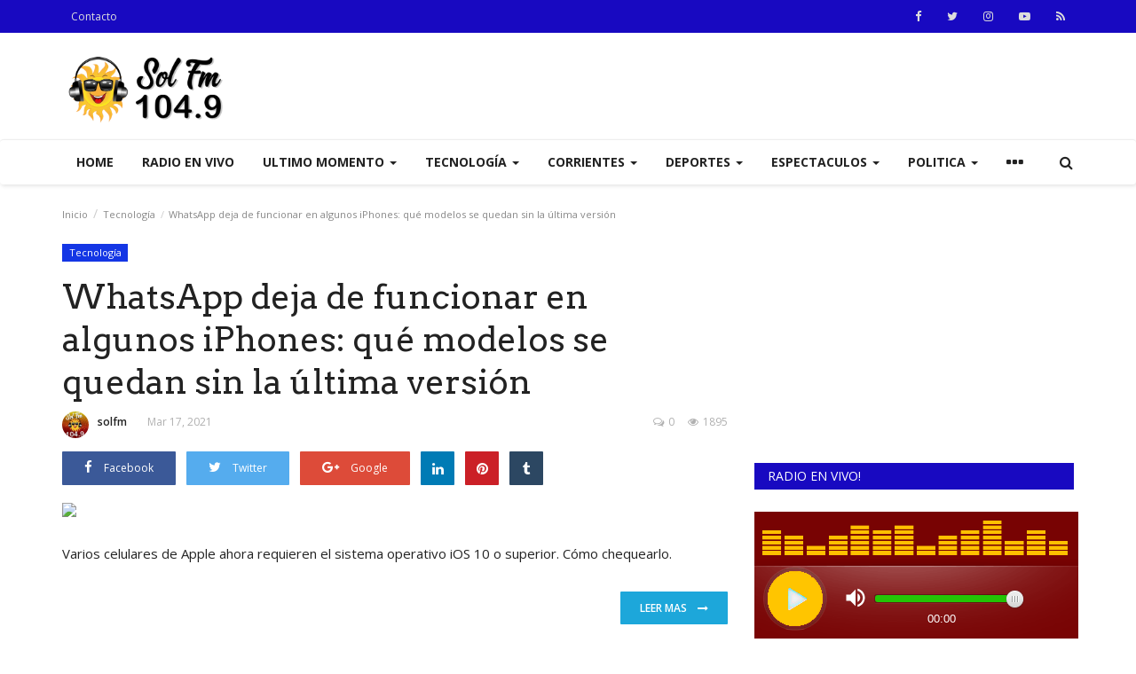

--- FILE ---
content_type: text/html; charset=UTF-8
request_url: https://solfm.ar/post/whatsapp-deja-de-funcionar-en-algunos-iphones-que-modelos-se-quedan-sin-la-ultima-version
body_size: 26739
content:
<!DOCTYPE html>
<html lang="en">
<head>
    <meta charset="utf-8">
    <meta http-equiv="X-UA-Compatible" content="IE=edge">
    <meta name="viewport" content="width=device-width, initial-scale=1">
    <title>WhatsApp deja de funcionar en algunos iPhones: qué modelos se quedan sin la última versión - SOL FM 104.9</title>
    <meta name="description" content="Varios celulares de Apple ahora requieren el sistema operativo iOS 10 o superior. Cómo chequearlo. "/>
    <meta name="keywords" content=""/>
    <meta name="author" content="Codingest"/>
    <meta property="og:locale" content="en_US"/>
    <meta property="og:site_name" content="Sol Fm 104.9"/>
    <meta property="og:type" content="article"/>
    <meta property="og:title" content=""/>
    <meta property="og:description" content="Varios celulares de Apple ahora requieren el sistema operativo iOS 10 o superior. Cómo chequearlo. "/>
    <meta property="og:url" content="https://solfm.ar/post/whatsapp-deja-de-funcionar-en-algunos-iphones-que-modelos-se-quedan-sin-la-ultima-version"/>
    <meta property="og:image" content="https://images.clarin.com/2021/03/16/la-ultima-version-de-whatsapp___D7wwugH2z_1200x630__1.jpg"/>
    <meta property="og:image:width" content="750"/>
    <meta property="og:image:height" content="500"/>
    <meta property="article:author" content="solfm"/>
    <meta property="article:published_time" content="2021-03-17 11:33:22"/>
    <meta property="article:modified_time" content="2021-03-17 11:33:22"/>
    <meta name="twitter:card" content="summary_large_image"/>
    <meta name="twitter:site" content="@Sol Fm 104.9"/>
    <meta name="twitter:creator" content="@solfm"/>
    <meta name="twitter:title" content="WhatsApp deja de funcionar en algunos iPhones: qué modelos se quedan sin la última versión"/>
    <meta name="twitter:description" content="Varios celulares de Apple ahora requieren el sistema operativo iOS 10 o superior. Cómo chequearlo. "/>
    <meta name="twitter:image" content="https://images.clarin.com/2021/03/16/la-ultima-version-de-whatsapp___D7wwugH2z_1200x630__1.jpg"/>
     <link rel="shortcut icon" type="image/png" href="https://solfm.ar/uploads/logo/favicon_60737f010934e.jpg"/>
    <!-- Font-awesome CSS -->
    <link href="https://solfm.ar/assets/vendor/font-awesome/css/font-awesome.min.css" rel="stylesheet"/>
    <!-- Simple-line-icons CSS -->
    <link href="https://solfm.ar/assets/vendor/simple-line-icons/css/simple-line-icons.css" rel="stylesheet"/>
    <!-- Ionicons CSS -->
    <link href="https://solfm.ar/assets/vendor/ionicons/css/ionicons.min.css" rel="stylesheet"/>
    <!-- Bootstrap CSS -->
    <link rel="stylesheet" href="https://solfm.ar/assets/vendor/bootstrap/css/bootstrap.min.css"/>
    <link href="https://fonts.googleapis.com/css?family=Open+Sans:300,400,600,700&amp;subset=cyrillic-ext,greek-ext,latin-ext,vietnamese" rel="stylesheet">    <link href="https://fonts.googleapis.com/css?family=Arvo:400,700" rel="stylesheet">        <!-- Owl Carousel -->
    <link href="https://solfm.ar/assets/vendor/owl-carousel/owl.carousel.min.css" rel="stylesheet"/>
    <link href="https://solfm.ar/assets/vendor/owl-carousel/owl.theme.default.min.css" rel="stylesheet"/>
    <!-- iCheck -->
    <link rel="stylesheet" href="https://solfm.ar/assets/vendor/icheck/minimal/grey.css"/>
    <!-- Jquery Confirm CSS -->
    <link href="https://solfm.ar/assets/vendor/jquery-confirm/jquery-confirm.min.css" rel="stylesheet"/>
    <!-- Magnific Popup-->
    <link href="https://solfm.ar/assets/vendor/magnific-popup/magnific-popup.css" rel="stylesheet"/>
    <!-- Style -->
    <link href="https://solfm.ar/assets/css/style.min.css" rel="stylesheet"/>
    <!-- Color CSS -->
    <link href="https://solfm.ar/assets/css/colors/blue.min.css" rel="stylesheet"/>
    <!-- Responsive -->
    <link href="https://solfm.ar/assets/css/responsive.min.css" rel="stylesheet"/>
    <!--Include Font Style-->
    <style>
    body {font-family: "Open Sans", Helvetica, Arial, sans-serif  } .font-1,.post-content .post-summary {font-family: "Arvo", Helvetica, Arial, sans-serif}.font-text{font-family: "Verdana","Open Sans", Helvetica, Arial, sans-serif}.h1, .h2, .h3, .h4, .h5, .h6, h1, h2, h3, h4, h5, h6 {font-family: "Arvo", Helvetica, Arial, sans-serif}.section-mid-title .title {font-family: "Arvo", Helvetica, Arial, sans-serif}.section .section-content .title {font-family: "Arvo", Helvetica, Arial, sans-serif}.section .section-head .title {font-family: "Open Sans", Helvetica, Arial, sans-serif}.sidebar-widget .widget-head .title {font-family: "Open Sans", Helvetica, Arial, sans-serif}.post-content .post-text {font-family: "Verdana","Open Sans", Helvetica, Arial, sans-serif}
    .top-bar,.news-ticker-title,.section .section-head .title,.sidebar-widget .widget-head,.section-mid-title .title,.comment-nav-tabs .title, .section .section-head .comment-nav-tabs .active a .title {
        background-color: #1809c1    }
    .section .section-head,.section-mid-title {
        border-bottom: 2px solid #1809c1;
    }
    </style>    <!-- jQuery -->
    <script src="https://solfm.ar/assets/js/jquery-1.12.4.min.js"></script>
    <!-- Lazy Load js -->
    <script src="https://solfm.ar/assets/vendor/lazy/jquery.lazy.min.js"></script>
    <!-- HTML5 shim and Respond.js for IE8 support of HTML5 elements and media queries -->
    <!-- WARNING: Respond.js doesn't work if you view the page via file:// -->
    <!--[if lt IE 9]>
    <script src="https://oss.maxcdn.com/html5shiv/3.7.3/html5shiv.min.js"></script>
    <script src="https://oss.maxcdn.com/respond/1.4.2/respond.min.js"></script>
    <![endif]-->
        </head>
<body>

<header id="header">

    <div class="top-bar">
        <div class="container">

            <div class="col-sm-12">
                <div class="row">
                    <ul class="top-menu top-menu-left">
                        <!--Print top menu pages-->
                                                                                                                                                                                                                                                                                                                                                                                                                                                                                                                                                                        <li>
                                    <a href="https://solfm.ar/contact">Contacto </a>
                                </li>
                                                                                                                                                                                                                                                                                                                                                                                                                                                                                                                                                                                                                                                
                                            </ul>

                    <ul class="top-menu top-menu-right">
                        <!--Check auth-->
                                                                                                </ul>

                    <ul class="top-menu top-menu-social m-0-imp">
                        <!--Include social media links-->
                        
    <!--if facebook url exists-->
    <li>
        <a class="facebook" href="https://www.facebook.com/solfm"
           target="_blank"><i
                    class="fa fa-facebook"></i></a>
    </li>
    <!--if twitter url exists-->
    <li>
        <a class="twitter" href="https://twitter.com/SOLFM1049"
           target="_blank"><i
                    class="fa fa-twitter"></i></a>
    </li>
    <!--if google url exists-->
    <!--if pinterest url exists-->
    <!--if instagram url exists-->
    <li>
        <a class="instagram" href="https://www.instagram.com/solfm1049"
           target="_blank"><i
                    class="fa fa-instagram"></i></a>
    </li>
    <!--if linkedin url exists-->

    <!--if vk url exists-->

    <!--if youtube url exists-->
    <li>
        <a class="youtube" href="https://www.youtube.com/solfm1049"
           target="_blank"><i class="fa fa-youtube-play"></i></a>
    </li>

    <!--if rss active-->
    <li>
        <a class="rss" href="https://solfm.ar/rss-channels"><i class="fa fa-rss"></i>
        </a>
    </li>
                    </ul>

                </div>
            </div>
        </div><!--/.container-->
    </div><!--/.top-bar-->

    <div class="logo-banner">
        <div class="container">

            <div class="col-sm-12">
                <div class="row">

                    <div class="left">
                        <a href="https://solfm.ar/">
                            <img src="https://solfm.ar/uploads/logo/logo_63ecd019b3216.png" alt="logo" class="logo">
                        </a>
                    </div>

                    <div class="right">
                        <div class="pull-right">
                            <!--Include banner-->
                            

    
    
        
            
            
        

        
    

                        </div>
                    </div>

                </div>
            </div>

        </div><!--/.container-->
    </div><!--/.top-bar-->

    <nav class="navbar navbar-default main-menu megamenu">
        <div class="container">

            <!-- Collect the nav links, forms, and other content for toggling -->
            <div class="collapse navbar-collapse">
                <div class="row">

                    <ul class="nav navbar-nav">
                                                
                        
                            
                        
                            
                        
                            
                        
                            
                        
                            
                        
                            
                        
                            
                        
                            
                        
                                                            
                                    
                                    

                                                                                    <li class="">
                                                <a href="https://solfm.ar/">
                                                    Home                                                </a>
                                            </li>
                                        

                                    

                                                                                                                                
                        
                            
                        
                                                            
                                    
                                    

                                                                                    <li class="">
                                                <a href="https://solfm.ar/radio">
                                                    Radio en Vivo                                                </a>
                                            </li>
                                        

                                    

                                                                                                                                
                        
                                                            
                                    
                                    
                                                                                    <!--Include mega menu-->
                                            

<li class="dropdown megamenu-fw mega-li-53 ">
    <a href="https://solfm.ar/category/ultimo-momento" class="dropdown-toggle disabled"
       data-toggle="dropdown" role="button" aria-expanded="false">Ultimo Momento        <span class="caret"></span>
    </a>

    <!--Check if has posts-->
            <ul class="dropdown-menu megamenu-content dropdown-top" role="menu" data-mega-ul="53">
            <li>
                <div class="col-sm-12">
                    <div class="row">
                        <div class="sub-menu-right single-sub-menu">
                            <div class="row row-menu-right">
                                                                    <div class="col-sm-3 menu-post-item">
                                        <div class="post-item-image">
                                            <a href="https://solfm.ar/post/venezuela-estados-unidos-hoy-en-vivo-nicolas-maduro-ya-esta-en-una-carcel-de-nueva-york-y-sera-juzgado-como-narco">
                                                


    <img src="https://solfm.ar/assets/img/img_bg_mid.jpg" alt="bg" class="img-responsive img-bg"/>
    <div class="img-container">
                    <img src="[data-uri]" data-src="https://www.clarin.com/img/2026/01/03/AJQVF6QB2_2000x1500__1.jpg"
                 alt="Venezuela-Estados Unidos HOY, EN VIVO: Nicolás Maduro ya está en una cárcel de Nueva York y será juzgado como narco" class="lazy img-cover"/>
            </div>



                                            </a>
                                        </div>
                                        <h3 class="title">
                                            <a href="https://solfm.ar/post/venezuela-estados-unidos-hoy-en-vivo-nicolas-maduro-ya-esta-en-una-carcel-de-nueva-york-y-sera-juzgado-como-narco">
                                                Venezuela-Estados Unidos HOY, EN VIVO: Nicolás...                                            </a>
                                        </h3>
                                        <p class="post-meta">
                                                                                            <a href="https://solfm.ar/profile/redaccion-5f3d1d6a72442">solfm</a>
                                                                                                                                        <span>Ene 4, 2026</span>
                                                                                                                                        <span><i class="fa fa-comments-o"></i>0</span>
                                                                                                                                        <span class="m-r-0"><i class="fa fa-eye"></i>4</span>
                                                                                    </p>
                                    </div>
                                                                    <div class="col-sm-3 menu-post-item">
                                        <div class="post-item-image">
                                            <a href="https://solfm.ar/post/clima-hoy-en-punta-lara-buenos-aires-el-pronostico-del-tiempo-para-este-domingo-4-enero-de-2026">
                                                


    <img src="https://solfm.ar/assets/img/img_bg_mid.jpg" alt="bg" class="img-responsive img-bg"/>
    <div class="img-container">
                    <img src="[data-uri]" data-src="https://www.clarin.com/img/2025/04/30/k1TUADqrD_2000x1500__1.jpg"
                 alt="Clima hoy en Punta Lara, Buenos Aires: el pronóstico del tiempo para este domingo 4 enero de 2026" class="lazy img-cover"/>
            </div>



                                            </a>
                                        </div>
                                        <h3 class="title">
                                            <a href="https://solfm.ar/post/clima-hoy-en-punta-lara-buenos-aires-el-pronostico-del-tiempo-para-este-domingo-4-enero-de-2026">
                                                Clima hoy en Punta Lara, Buenos Aires: el pronóstico...                                            </a>
                                        </h3>
                                        <p class="post-meta">
                                                                                            <a href="https://solfm.ar/profile/redaccion-5f3d1d6a72442">solfm</a>
                                                                                                                                        <span>Ene 4, 2026</span>
                                                                                                                                        <span><i class="fa fa-comments-o"></i>0</span>
                                                                                                                                        <span class="m-r-0"><i class="fa fa-eye"></i>4</span>
                                                                                    </p>
                                    </div>
                                                                    <div class="col-sm-3 menu-post-item">
                                        <div class="post-item-image">
                                            <a href="https://solfm.ar/post/tras-la-captura-de-maduro-estados-unidos-levanto-las-restricciones-de-vuelo-en-el-caribe">
                                                


    <img src="https://solfm.ar/assets/img/img_bg_mid.jpg" alt="bg" class="img-responsive img-bg"/>
    <div class="img-container">
                    <img src="[data-uri]" data-src="https://www.clarin.com/img/2025/12/01/ST_1BymLk_2000x1500__1.jpg"
                 alt="Tras la captura de Maduro, Estados Unidos levantó las restricciones de vuelo en el Caribe" class="lazy img-cover"/>
            </div>



                                            </a>
                                        </div>
                                        <h3 class="title">
                                            <a href="https://solfm.ar/post/tras-la-captura-de-maduro-estados-unidos-levanto-las-restricciones-de-vuelo-en-el-caribe">
                                                Tras la captura de Maduro, Estados Unidos levantó...                                            </a>
                                        </h3>
                                        <p class="post-meta">
                                                                                            <a href="https://solfm.ar/profile/redaccion-5f3d1d6a72442">solfm</a>
                                                                                                                                        <span>Ene 4, 2026</span>
                                                                                                                                        <span><i class="fa fa-comments-o"></i>0</span>
                                                                                                                                        <span class="m-r-0"><i class="fa fa-eye"></i>5</span>
                                                                                    </p>
                                    </div>
                                                                    <div class="col-sm-3 menu-post-item">
                                        <div class="post-item-image">
                                            <a href="https://solfm.ar/post/roger-waters-defendio-a-nicolas-maduro-en-un-video-y-le-pidio-a-trump-dejar-de-comportarse-como-un-nino">
                                                


    <img src="https://solfm.ar/assets/img/img_bg_mid.jpg" alt="bg" class="img-responsive img-bg"/>
    <div class="img-container">
                    <img src="[data-uri]" data-src="https://www.clarin.com/img/2026/01/04/yr30fNACf_2000x1500__1.jpg"
                 alt="Roger Waters defendió a Nicolás Maduro en un video y le pidió a Trump &quot;dejar de comportarse como un niño&quot;" class="lazy img-cover"/>
            </div>



                                            </a>
                                        </div>
                                        <h3 class="title">
                                            <a href="https://solfm.ar/post/roger-waters-defendio-a-nicolas-maduro-en-un-video-y-le-pidio-a-trump-dejar-de-comportarse-como-un-nino">
                                                Roger Waters defendió a Nicolás Maduro en un...                                            </a>
                                        </h3>
                                        <p class="post-meta">
                                                                                            <a href="https://solfm.ar/profile/redaccion-5f3d1d6a72442">solfm</a>
                                                                                                                                        <span>Ene 4, 2026</span>
                                                                                                                                        <span><i class="fa fa-comments-o"></i>0</span>
                                                                                                                                        <span class="m-r-0"><i class="fa fa-eye"></i>4</span>
                                                                                    </p>
                                    </div>
                                                                    <div class="col-sm-3 menu-post-item">
                                        <div class="post-item-image">
                                            <a href="https://solfm.ar/post/nicolas-maduro-recibio-al-enviado-de-china-hablo-de-una-union-perfecta-contra-estados-unidos-y-dejo-un-secreto-escrito-en-su-regalo">
                                                


    <img src="https://solfm.ar/assets/img/img_bg_mid.jpg" alt="bg" class="img-responsive img-bg"/>
    <div class="img-container">
                    <img src="[data-uri]" data-src="https://www.clarin.com/img/2026/01/03/3HdDBDgK7_2000x1500__1.jpg"
                 alt="Nicolás Maduro recibió al enviado de China, habló de una &quot;unión perfecta&quot; contra Estados Unidos y dejó un &quot;secreto&quot; escrito en su regalo" class="lazy img-cover"/>
            </div>



                                            </a>
                                        </div>
                                        <h3 class="title">
                                            <a href="https://solfm.ar/post/nicolas-maduro-recibio-al-enviado-de-china-hablo-de-una-union-perfecta-contra-estados-unidos-y-dejo-un-secreto-escrito-en-su-regalo">
                                                Nicolás Maduro recibió al enviado de China, habló...                                            </a>
                                        </h3>
                                        <p class="post-meta">
                                                                                            <a href="https://solfm.ar/profile/redaccion-5f3d1d6a72442">solfm</a>
                                                                                                                                        <span>Ene 3, 2026</span>
                                                                                                                                        <span><i class="fa fa-comments-o"></i>0</span>
                                                                                                                                        <span class="m-r-0"><i class="fa fa-eye"></i>12</span>
                                                                                    </p>
                                    </div>
                                                            </div>
                        </div>
                    </div>
                </div>
            </li>
        </ul>
    </li>


                                        
                                    

                                                                                                                                
                        
                            
                        
                            
                        
                                                            
                                    
                                    
                                                                                    <!--Include mega menu-->
                                            

<li class="dropdown megamenu-fw mega-li-54 ">
    <a href="https://solfm.ar/category/tecnologia" class="dropdown-toggle disabled"
       data-toggle="dropdown" role="button" aria-expanded="false">Tecnología        <span class="caret"></span>
    </a>

    <!--Check if has posts-->
            <ul class="dropdown-menu megamenu-content dropdown-top" role="menu" data-mega-ul="54">
            <li>
                <div class="col-sm-12">
                    <div class="row">
                        <div class="sub-menu-right single-sub-menu">
                            <div class="row row-menu-right">
                                                                    <div class="col-sm-3 menu-post-item">
                                        <div class="post-item-image">
                                            <a href="https://solfm.ar/post/mark-zuckerberg-pierde-su-lugar-entre-los-mas-ricos-del-mundo-por-el-boom-de-la-ia-como-esta-el-ranking-de-supermillonarios">
                                                


    <img src="https://solfm.ar/assets/img/img_bg_mid.jpg" alt="bg" class="img-responsive img-bg"/>
    <div class="img-container">
                    <img src="[data-uri]" data-src="https://www.clarin.com/img/2025/04/28/klEcB7Y78_2000x1500__1.jpg"
                 alt="Mark Zuckerberg pierde su lugar entre los más ricos del mundo por el boom de la IA: cómo está el ranking de supermillonarios" class="lazy img-cover"/>
            </div>



                                            </a>
                                        </div>
                                        <h3 class="title">
                                            <a href="https://solfm.ar/post/mark-zuckerberg-pierde-su-lugar-entre-los-mas-ricos-del-mundo-por-el-boom-de-la-ia-como-esta-el-ranking-de-supermillonarios">
                                                Mark Zuckerberg pierde su lugar entre los más...                                            </a>
                                        </h3>
                                        <p class="post-meta">
                                                                                            <a href="https://solfm.ar/profile/redaccion-5f3d1d6a72442">solfm</a>
                                                                                                                                        <span>Ene 4, 2026</span>
                                                                                                                                        <span><i class="fa fa-comments-o"></i>0</span>
                                                                                                                                        <span class="m-r-0"><i class="fa fa-eye"></i>7</span>
                                                                                    </p>
                                    </div>
                                                                    <div class="col-sm-3 menu-post-item">
                                        <div class="post-item-image">
                                            <a href="https://solfm.ar/post/billeteras-virtuales-en-brasil-que-apps-convienen-para-pagar-en-reales-durante-las-vacaciones">
                                                


    <img src="https://solfm.ar/assets/img/img_bg_mid.jpg" alt="bg" class="img-responsive img-bg"/>
    <div class="img-container">
                    <img src="[data-uri]" data-src="https://www.clarin.com/img/2025/12/23/LvgeoY3Ve_2000x1500__1.jpg"
                 alt="Billeteras virtuales en Brasil: qué apps convienen para pagar en reales durante las vacaciones" class="lazy img-cover"/>
            </div>



                                            </a>
                                        </div>
                                        <h3 class="title">
                                            <a href="https://solfm.ar/post/billeteras-virtuales-en-brasil-que-apps-convienen-para-pagar-en-reales-durante-las-vacaciones">
                                                Billeteras virtuales en Brasil: qué apps convienen...                                            </a>
                                        </h3>
                                        <p class="post-meta">
                                                                                            <a href="https://solfm.ar/profile/redaccion-5f3d1d6a72442">solfm</a>
                                                                                                                                        <span>Ene 3, 2026</span>
                                                                                                                                        <span><i class="fa fa-comments-o"></i>0</span>
                                                                                                                                        <span class="m-r-0"><i class="fa fa-eye"></i>9</span>
                                                                                    </p>
                                    </div>
                                                                    <div class="col-sm-3 menu-post-item">
                                        <div class="post-item-image">
                                            <a href="https://solfm.ar/post/como-usar-el-celular-para-dormir-mejor-todas-las-funciones-que-ayudan-a-desconectarse">
                                                


    <img src="https://solfm.ar/assets/img/img_bg_mid.jpg" alt="bg" class="img-responsive img-bg"/>
    <div class="img-container">
                    <img src="[data-uri]" data-src="https://www.clarin.com/img/2021/04/27/Xm2pDYIgc_1256x620__1.jpg"
                 alt="Cómo usar el celular para dormir mejor: todas las funciones que ayudan a desconectarse" class="lazy img-cover"/>
            </div>



                                            </a>
                                        </div>
                                        <h3 class="title">
                                            <a href="https://solfm.ar/post/como-usar-el-celular-para-dormir-mejor-todas-las-funciones-que-ayudan-a-desconectarse">
                                                Cómo usar el celular para dormir mejor: todas...                                            </a>
                                        </h3>
                                        <p class="post-meta">
                                                                                            <a href="https://solfm.ar/profile/redaccion-5f3d1d6a72442">solfm</a>
                                                                                                                                        <span>Ene 2, 2026</span>
                                                                                                                                        <span><i class="fa fa-comments-o"></i>0</span>
                                                                                                                                        <span class="m-r-0"><i class="fa fa-eye"></i>12</span>
                                                                                    </p>
                                    </div>
                                                                    <div class="col-sm-3 menu-post-item">
                                        <div class="post-item-image">
                                            <a href="https://solfm.ar/post/telegram-10-canales-para-conseguir-libros-gratis-y-legales-en-formato-digital">
                                                


    <img src="https://solfm.ar/assets/img/img_bg_mid.jpg" alt="bg" class="img-responsive img-bg"/>
    <div class="img-container">
                    <img src="[data-uri]" data-src="https://www.clarin.com/img/2025/12/31/Lvh6M_fAN_2000x1500__1.jpg"
                 alt="Telegram: 10 canales para conseguir libros gratis y legales en formato digital" class="lazy img-cover"/>
            </div>



                                            </a>
                                        </div>
                                        <h3 class="title">
                                            <a href="https://solfm.ar/post/telegram-10-canales-para-conseguir-libros-gratis-y-legales-en-formato-digital">
                                                Telegram: 10 canales para conseguir libros gratis...                                            </a>
                                        </h3>
                                        <p class="post-meta">
                                                                                            <a href="https://solfm.ar/profile/redaccion-5f3d1d6a72442">solfm</a>
                                                                                                                                        <span>Ene 1, 2026</span>
                                                                                                                                        <span><i class="fa fa-comments-o"></i>0</span>
                                                                                                                                        <span class="m-r-0"><i class="fa fa-eye"></i>15</span>
                                                                                    </p>
                                    </div>
                                                                    <div class="col-sm-3 menu-post-item">
                                        <div class="post-item-image">
                                            <a href="https://solfm.ar/post/drogar-a-la-inteligencia-artificial-el-nuevo-fenomeno-que-gana-terreno-y-genera-debate-en-el-mundo-tech-de-que-se-trata">
                                                


    <img src="https://solfm.ar/assets/img/img_bg_mid.jpg" alt="bg" class="img-responsive img-bg"/>
    <div class="img-container">
                    <img src="[data-uri]" data-src="https://www.clarin.com/img/2025/12/23/PmlKjmC3c_2000x1500__1.jpg"
                 alt="“Drogar” a la inteligencia artificial, el nuevo fenómeno que gana terreno y genera debate en el mundo tech: de qué se trata" class="lazy img-cover"/>
            </div>



                                            </a>
                                        </div>
                                        <h3 class="title">
                                            <a href="https://solfm.ar/post/drogar-a-la-inteligencia-artificial-el-nuevo-fenomeno-que-gana-terreno-y-genera-debate-en-el-mundo-tech-de-que-se-trata">
                                                “Drogar” a la inteligencia artificial, el nuevo...                                            </a>
                                        </h3>
                                        <p class="post-meta">
                                                                                            <a href="https://solfm.ar/profile/redaccion-5f3d1d6a72442">solfm</a>
                                                                                                                                        <span>Ene 1, 2026</span>
                                                                                                                                        <span><i class="fa fa-comments-o"></i>0</span>
                                                                                                                                        <span class="m-r-0"><i class="fa fa-eye"></i>15</span>
                                                                                    </p>
                                    </div>
                                                            </div>
                        </div>
                    </div>
                </div>
            </li>
        </ul>
    </li>


                                        
                                    

                                                                                                                                
                        
                            
                        
                                                            
                                    
                                    
                                                                                    <!--Include mega menu-->
                                            

<li class="dropdown megamenu-fw mega-li-62 ">
    <a href="https://solfm.ar/category/corrientes" class="dropdown-toggle disabled"
       data-toggle="dropdown" role="button" aria-expanded="false">Corrientes         <span class="caret"></span>
    </a>

    <!--Check if has posts-->
            <ul class="dropdown-menu megamenu-content dropdown-top" role="menu" data-mega-ul="62">
            <li>
                <div class="col-sm-12">
                    <div class="row">
                        <div class="sub-menu-right single-sub-menu">
                            <div class="row row-menu-right">
                                                                    <div class="col-sm-3 menu-post-item">
                                        <div class="post-item-image">
                                            <a href="https://solfm.ar/post/servicios-municipales-para-el-proximo-feriado-en-corrientes">
                                                


            <img src="https://solfm.ar/assets/img/img_bg_mid.jpg" data-src="https://solfm.ar/uploads/images/image_380x240_66eddd06043ae.jpg" alt="Servicios municipales para el próximo feriado en Corrientes "
             class="lazy img-responsive img-post"/>
    


                                            </a>
                                        </div>
                                        <h3 class="title">
                                            <a href="https://solfm.ar/post/servicios-municipales-para-el-proximo-feriado-en-corrientes">
                                                Servicios municipales para el próximo feriado...                                            </a>
                                        </h3>
                                        <p class="post-meta">
                                                                                            <a href="https://solfm.ar/profile/redaccion-5f3d1d6a72442">solfm</a>
                                                                                                                                        <span>Sep 20, 2024</span>
                                                                                                                                        <span><i class="fa fa-comments-o"></i>0</span>
                                                                                                                                        <span class="m-r-0"><i class="fa fa-eye"></i>440</span>
                                                                                    </p>
                                    </div>
                                                                    <div class="col-sm-3 menu-post-item">
                                        <div class="post-item-image">
                                            <a href="https://solfm.ar/post/llega-la-primavera-y-la-municipalidad-de-corrientes-la-recibe-con-eventos">
                                                


            <img src="https://solfm.ar/assets/img/img_bg_mid.jpg" data-src="https://solfm.ar/uploads/images/image_380x240_66ed67361c7b1.jpg" alt="Llega la Primavera y la Municipalidad de Corrientes la recibe con eventos "
             class="lazy img-responsive img-post"/>
    


                                            </a>
                                        </div>
                                        <h3 class="title">
                                            <a href="https://solfm.ar/post/llega-la-primavera-y-la-municipalidad-de-corrientes-la-recibe-con-eventos">
                                                Llega la Primavera y la Municipalidad de Corrientes...                                            </a>
                                        </h3>
                                        <p class="post-meta">
                                                                                            <a href="https://solfm.ar/profile/redaccion-5f3d1d6a72442">solfm</a>
                                                                                                                                        <span>Sep 20, 2024</span>
                                                                                                                                        <span><i class="fa fa-comments-o"></i>0</span>
                                                                                                                                        <span class="m-r-0"><i class="fa fa-eye"></i>460</span>
                                                                                    </p>
                                    </div>
                                                            </div>
                        </div>
                    </div>
                </div>
            </li>
        </ul>
    </li>


                                        
                                    

                                                                                                                                
                        
                                                            
                                    
                                    
                                                                                    <!--Include mega menu-->
                                            

<li class="dropdown megamenu-fw mega-li-55 ">
    <a href="https://solfm.ar/category/deportes" class="dropdown-toggle disabled"
       data-toggle="dropdown" role="button" aria-expanded="false">Deportes        <span class="caret"></span>
    </a>

    <!--Check if has posts-->
            <ul class="dropdown-menu megamenu-content dropdown-top" role="menu" data-mega-ul="55">
            <li>
                <div class="col-sm-12">
                    <div class="row">
                        <div class="sub-menu-right single-sub-menu">
                            <div class="row row-menu-right">
                                                                    <div class="col-sm-3 menu-post-item">
                                        <div class="post-item-image">
                                            <a href="https://solfm.ar/post/julian-alvarez-presento-a-amadeo-su-primer-hijo-con-una-foto-en-modo-hombre-arana-que-se-hizo-viral-y-recibio-miles-de-comentarios">
                                                


    <img src="https://solfm.ar/assets/img/img_bg_mid.jpg" alt="bg" class="img-responsive img-bg"/>
    <div class="img-container">
                    <img src="[data-uri]" data-src="https://www.clarin.com/img/2026/01/03/DZsfyJkuG_2000x1500__1.jpg"
                 alt="Julián Alvarez presentó a Amadeo, su primer hijo, con una foto en modo Hombre Araña que se hizo viral y recibió miles de comentarios" class="lazy img-cover"/>
            </div>



                                            </a>
                                        </div>
                                        <h3 class="title">
                                            <a href="https://solfm.ar/post/julian-alvarez-presento-a-amadeo-su-primer-hijo-con-una-foto-en-modo-hombre-arana-que-se-hizo-viral-y-recibio-miles-de-comentarios">
                                                Julián Alvarez presentó a Amadeo, su primer hijo,...                                            </a>
                                        </h3>
                                        <p class="post-meta">
                                                                                            <a href="https://solfm.ar/profile/redaccion-5f3d1d6a72442">solfm</a>
                                                                                                                                        <span>Ene 4, 2026</span>
                                                                                                                                        <span><i class="fa fa-comments-o"></i>0</span>
                                                                                                                                        <span class="m-r-0"><i class="fa fa-eye"></i>7</span>
                                                                                    </p>
                                    </div>
                                                                    <div class="col-sm-3 menu-post-item">
                                        <div class="post-item-image">
                                            <a href="https://solfm.ar/post/alerta-conmebol-cuales-son-los-equipos-venezolanos-clasificados-a-la-copa-libertadores-2026-que-podrian-cruzarse-con-boca-y-otros-argentinos">
                                                


    <img src="https://solfm.ar/assets/img/img_bg_mid.jpg" alt="bg" class="img-responsive img-bg"/>
    <div class="img-container">
                    <img src="[data-uri]" data-src="https://www.clarin.com/img/2026/01/03/6xT_8Ppg7_2000x1500__1.jpg"
                 alt="Alerta Conmebol: cuáles son los equipos venezolanos clasificados a la Copa Libertadores 2026 que podrían cruzarse con Boca y otros argentinos" class="lazy img-cover"/>
            </div>



                                            </a>
                                        </div>
                                        <h3 class="title">
                                            <a href="https://solfm.ar/post/alerta-conmebol-cuales-son-los-equipos-venezolanos-clasificados-a-la-copa-libertadores-2026-que-podrian-cruzarse-con-boca-y-otros-argentinos">
                                                Alerta Conmebol: cuáles son los equipos venezolanos...                                            </a>
                                        </h3>
                                        <p class="post-meta">
                                                                                            <a href="https://solfm.ar/profile/redaccion-5f3d1d6a72442">solfm</a>
                                                                                                                                        <span>Ene 4, 2026</span>
                                                                                                                                        <span><i class="fa fa-comments-o"></i>0</span>
                                                                                                                                        <span class="m-r-0"><i class="fa fa-eye"></i>6</span>
                                                                                    </p>
                                    </div>
                                                                    <div class="col-sm-3 menu-post-item">
                                        <div class="post-item-image">
                                            <a href="https://solfm.ar/post/china-gana-terreno-en-el-dakar-y-asoma-como-un-organizador-cuando-termine-el-contrato-con-arabia-saudita">
                                                


    <img src="https://solfm.ar/assets/img/img_bg_mid.jpg" alt="bg" class="img-responsive img-bg"/>
    <div class="img-container">
                    <img src="[data-uri]" data-src="https://www.clarin.com/img/2026/01/03/-OX3eCI7p_2000x1500__1.jpg"
                 alt="China gana terreno en el Dakar y asoma como un organizador cuando termine el contrato con Arabia Saudita" class="lazy img-cover"/>
            </div>



                                            </a>
                                        </div>
                                        <h3 class="title">
                                            <a href="https://solfm.ar/post/china-gana-terreno-en-el-dakar-y-asoma-como-un-organizador-cuando-termine-el-contrato-con-arabia-saudita">
                                                China gana terreno en el Dakar y asoma como un...                                            </a>
                                        </h3>
                                        <p class="post-meta">
                                                                                            <a href="https://solfm.ar/profile/redaccion-5f3d1d6a72442">solfm</a>
                                                                                                                                        <span>Ene 4, 2026</span>
                                                                                                                                        <span><i class="fa fa-comments-o"></i>0</span>
                                                                                                                                        <span class="m-r-0"><i class="fa fa-eye"></i>5</span>
                                                                                    </p>
                                    </div>
                                                                    <div class="col-sm-3 menu-post-item">
                                        <div class="post-item-image">
                                            <a href="https://solfm.ar/post/senegal-con-sadio-mane-y-su-ballet-de-estrellas-se-lo-dio-vuelta-a-sudan-y-se-metio-en-los-cuartos-de-final-de-la-copa-africana-de-naciones-2025">
                                                


    <img src="https://solfm.ar/assets/img/img_bg_mid.jpg" alt="bg" class="img-responsive img-bg"/>
    <div class="img-container">
                    <img src="[data-uri]" data-src="https://www.clarin.com/img/2026/01/03/lvV6XtPqh_2000x1500__1.jpg"
                 alt="Senegal, con Sadio Mané y su ballet de estrellas, se lo dio vuelta a Sudán y se metió en los cuartos de final de la Copa Africana de Naciones 2025" class="lazy img-cover"/>
            </div>



                                            </a>
                                        </div>
                                        <h3 class="title">
                                            <a href="https://solfm.ar/post/senegal-con-sadio-mane-y-su-ballet-de-estrellas-se-lo-dio-vuelta-a-sudan-y-se-metio-en-los-cuartos-de-final-de-la-copa-africana-de-naciones-2025">
                                                Senegal, con Sadio Mané y su ballet de estrellas,...                                            </a>
                                        </h3>
                                        <p class="post-meta">
                                                                                            <a href="https://solfm.ar/profile/redaccion-5f3d1d6a72442">solfm</a>
                                                                                                                                        <span>Ene 4, 2026</span>
                                                                                                                                        <span><i class="fa fa-comments-o"></i>0</span>
                                                                                                                                        <span class="m-r-0"><i class="fa fa-eye"></i>6</span>
                                                                                    </p>
                                    </div>
                                                                    <div class="col-sm-3 menu-post-item">
                                        <div class="post-item-image">
                                            <a href="https://solfm.ar/post/felipe-melo-y-una-chicana-para-river-desde-rio-de-janeiro-el-mas-grande-va-a-jugar-copa-libertadores-el-mas-pequeno-no">
                                                


    <img src="https://solfm.ar/assets/img/img_bg_mid.jpg" alt="bg" class="img-responsive img-bg"/>
    <div class="img-container">
                    <img src="[data-uri]" data-src="https://www.clarin.com/img/2026/01/02/n2Ji4BL0w_2000x1500__1.jpg"
                 alt="Felipe Melo y una chicana para River desde Río de Janeiro: &quot;El más grande va a jugar Copa Libertadores, el más pequeño no&quot;" class="lazy img-cover"/>
            </div>



                                            </a>
                                        </div>
                                        <h3 class="title">
                                            <a href="https://solfm.ar/post/felipe-melo-y-una-chicana-para-river-desde-rio-de-janeiro-el-mas-grande-va-a-jugar-copa-libertadores-el-mas-pequeno-no">
                                                Felipe Melo y una chicana para River desde Río...                                            </a>
                                        </h3>
                                        <p class="post-meta">
                                                                                            <a href="https://solfm.ar/profile/redaccion-5f3d1d6a72442">solfm</a>
                                                                                                                                        <span>Ene 3, 2026</span>
                                                                                                                                        <span><i class="fa fa-comments-o"></i>0</span>
                                                                                                                                        <span class="m-r-0"><i class="fa fa-eye"></i>11</span>
                                                                                    </p>
                                    </div>
                                                            </div>
                        </div>
                    </div>
                </div>
            </li>
        </ul>
    </li>


                                        
                                    

                                                                                                                                
                        
                                                            
                                    
                                    
                                                                                    <!--Include mega menu-->
                                            

<li class="dropdown megamenu-fw mega-li-56 ">
    <a href="https://solfm.ar/category/espectaculos" class="dropdown-toggle disabled" data-toggle="dropdown" role="button" aria-expanded="false">Espectaculos <span
                class="caret"></span></a>

    <!--Check if has posts-->
            <ul class="dropdown-menu megamenu-content dropdown-top" role="menu" aria-expanded="true" data-mega-ul="56">
            <li>
                <div class="sub-menu-left">
                    <ul class="nav-sub-categories">
                        <li data-category-filter="all" class="li-sub-category active">
                            <a href="https://solfm.ar/category/espectaculos">
                                Todo                            </a>
                        </li>
                        <!--Subcategories-->
                                                    <li data-category-filter="musica-59" class="li-sub-category">
                                <a href="https://solfm.ar/category/musica">
                                    Musica                                </a>
                            </li>
                                            </ul>
                </div>
                <div class="sub-menu-right">
                    <!--All-->
                    <div class="sub-menu-inner filter-all active">
                        <div class="row row-menu-right">
                            <!--Posts-->
                                                            <div class="col-sm-3 menu-post-item">
                                    <div class="post-item-image">
                                        <a href="https://solfm.ar/post/stranger-things-y-al-final-donde-queda-once">
                                            


    <img src="https://solfm.ar/assets/img/img_bg_mid.jpg" alt="bg" class="img-responsive img-bg"/>
    <div class="img-container">
                    <img src="[data-uri]" data-src="https://www.clarin.com/img/2025/12/25/vrGPxGkl2_2000x1500__1.jpg"
                 alt="Stranger Things: Y al final, ¿dónde queda Once?" class="lazy img-cover"/>
            </div>



                                        </a>
                                    </div>
                                    <h3 class="title">
                                        <a href="https://solfm.ar/post/stranger-things-y-al-final-donde-queda-once">Stranger Things: Y al final, ¿dónde queda Once?</a>
                                    </h3>
                                    <p class="post-meta">
                                                                                    <a href="https://solfm.ar/profile/redaccion-5f3d1d6a72442">solfm</a>
                                                                                                                            <span>Ene 4, 2026</span>
                                                                                                                            <span><i class="fa fa-comments-o"></i>0</span>
                                                                                                                            <span class="m-r-0"><i class="fa fa-eye"></i>5</span>
                                                                            </p>
                                </div>
                                                            <div class="col-sm-3 menu-post-item">
                                    <div class="post-item-image">
                                        <a href="https://solfm.ar/post/james-cameron-explico-que-tendrian-que-haber-hecho-los-pasajeros-del-titanic-para-sobrevivir">
                                            


    <img src="https://solfm.ar/assets/img/img_bg_mid.jpg" alt="bg" class="img-responsive img-bg"/>
    <div class="img-container">
                    <img src="[data-uri]" data-src="https://www.clarin.com/img/2019/11/20/xihCfsqR_1256x620__1.jpg"
                 alt="James Cameron explicó qué tendrían que haber hecho los pasajeros del Titanic para sobrevivir" class="lazy img-cover"/>
            </div>



                                        </a>
                                    </div>
                                    <h3 class="title">
                                        <a href="https://solfm.ar/post/james-cameron-explico-que-tendrian-que-haber-hecho-los-pasajeros-del-titanic-para-sobrevivir">James Cameron explicó qué tendrían que haber...</a>
                                    </h3>
                                    <p class="post-meta">
                                                                                    <a href="https://solfm.ar/profile/redaccion-5f3d1d6a72442">solfm</a>
                                                                                                                            <span>Ene 4, 2026</span>
                                                                                                                            <span><i class="fa fa-comments-o"></i>0</span>
                                                                                                                            <span class="m-r-0"><i class="fa fa-eye"></i>6</span>
                                                                            </p>
                                </div>
                                                            <div class="col-sm-3 menu-post-item">
                                    <div class="post-item-image">
                                        <a href="https://solfm.ar/post/critics-choice-awards-2026-cuando-es-la-entrega-de-premios-a-que-hora-y-donde-ver-en-vivo">
                                            


    <img src="https://solfm.ar/assets/img/img_bg_mid.jpg" alt="bg" class="img-responsive img-bg"/>
    <div class="img-container">
                    <img src="[data-uri]" data-src="https://www.clarin.com/img/2025/02/08/BZ3a4ib_P_2000x1500__1.jpg"
                 alt="Critics Choice Awards 2026: cuándo es la entrega de premios, a qué hora y dónde ver en vivo" class="lazy img-cover"/>
            </div>



                                        </a>
                                    </div>
                                    <h3 class="title">
                                        <a href="https://solfm.ar/post/critics-choice-awards-2026-cuando-es-la-entrega-de-premios-a-que-hora-y-donde-ver-en-vivo">Critics Choice Awards 2026: cuándo es la entrega...</a>
                                    </h3>
                                    <p class="post-meta">
                                                                                    <a href="https://solfm.ar/profile/redaccion-5f3d1d6a72442">solfm</a>
                                                                                                                            <span>Ene 4, 2026</span>
                                                                                                                            <span><i class="fa fa-comments-o"></i>0</span>
                                                                                                                            <span class="m-r-0"><i class="fa fa-eye"></i>5</span>
                                                                            </p>
                                </div>
                                                            <div class="col-sm-3 menu-post-item">
                                    <div class="post-item-image">
                                        <a href="https://solfm.ar/post/los-25-anos-de-azul-de-cristian-castro-un-toc-hecho-cancion-que-repite-el-nombre-del-color-59-veces">
                                            


    <img src="https://solfm.ar/assets/img/img_bg_mid.jpg" alt="bg" class="img-responsive img-bg"/>
    <div class="img-container">
                    <img src="[data-uri]" data-src="https://www.clarin.com/img/2026/01/02/XC60ewyXS_2000x1500__1.jpg"
                 alt="Los 25 años de &quot;Azul&quot; de Cristian Castro, un TOC hecho canción que repite el nombre del color 59 veces" class="lazy img-cover"/>
            </div>



                                        </a>
                                    </div>
                                    <h3 class="title">
                                        <a href="https://solfm.ar/post/los-25-anos-de-azul-de-cristian-castro-un-toc-hecho-cancion-que-repite-el-nombre-del-color-59-veces">Los 25 años de &quot;Azul&quot; de Cristian Castro, un...</a>
                                    </h3>
                                    <p class="post-meta">
                                                                                    <a href="https://solfm.ar/profile/redaccion-5f3d1d6a72442">solfm</a>
                                                                                                                            <span>Ene 4, 2026</span>
                                                                                                                            <span><i class="fa fa-comments-o"></i>0</span>
                                                                                                                            <span class="m-r-0"><i class="fa fa-eye"></i>8</span>
                                                                            </p>
                                </div>
                                                    </div>
                    </div>
                    <!--Subcategories-->
                                            <div class="sub-menu-inner filter-musica-59">
                            <div class="row row-menu-right">

                                <!--Posts-->
                                                            </div>
                        </div>
                                    </div>
            </li>
        </ul>
    </li>                                        
                                    

                                                                                                                                
                        
                                                            
                                    
                                    
                                                                                    <!--Include mega menu-->
                                            

<li class="dropdown megamenu-fw mega-li-60 ">
    <a href="https://solfm.ar/category/politica" class="dropdown-toggle disabled"
       data-toggle="dropdown" role="button" aria-expanded="false">Politica        <span class="caret"></span>
    </a>

    <!--Check if has posts-->
            <ul class="dropdown-menu megamenu-content dropdown-top" role="menu" data-mega-ul="60">
            <li>
                <div class="col-sm-12">
                    <div class="row">
                        <div class="sub-menu-right single-sub-menu">
                            <div class="row row-menu-right">
                                                                    <div class="col-sm-3 menu-post-item">
                                        <div class="post-item-image">
                                            <a href="https://solfm.ar/post/dios-que-tibio-el-cruce-entre-patricia-bullrich-y-horacio-rodriguez-larreta-por-la-captura-de-maduro">
                                                


    <img src="https://solfm.ar/assets/img/img_bg_mid.jpg" alt="bg" class="img-responsive img-bg"/>
    <div class="img-container">
                    <img src="[data-uri]" data-src="https://www.clarin.com/img/2025/02/27/lV8dQM6Pf_2000x1500__1.jpg"
                 alt="&quot;Dios, qué tibio&quot;: el cruce entre Patricia Bullrich y Horacio Rodríguez Larreta por la captura de Maduro " class="lazy img-cover"/>
            </div>



                                            </a>
                                        </div>
                                        <h3 class="title">
                                            <a href="https://solfm.ar/post/dios-que-tibio-el-cruce-entre-patricia-bullrich-y-horacio-rodriguez-larreta-por-la-captura-de-maduro">
                                                &quot;Dios, qué tibio&quot;: el cruce entre Patricia Bullrich...                                            </a>
                                        </h3>
                                        <p class="post-meta">
                                                                                            <a href="https://solfm.ar/profile/redaccion-5f3d1d6a72442">solfm</a>
                                                                                                                                        <span>Ene 4, 2026</span>
                                                                                                                                        <span><i class="fa fa-comments-o"></i>0</span>
                                                                                                                                        <span class="m-r-0"><i class="fa fa-eye"></i>5</span>
                                                                                    </p>
                                    </div>
                                                                    <div class="col-sm-3 menu-post-item">
                                        <div class="post-item-image">
                                            <a href="https://solfm.ar/post/tension-en-la-oposicion-los-k-le-meten-presion-al-pro-y-a-la-ucr-contra-la-reforma-en-la-ley-de-inteligencia">
                                                


    <img src="https://solfm.ar/assets/img/img_bg_mid.jpg" alt="bg" class="img-responsive img-bg"/>
    <div class="img-container">
                    <img src="[data-uri]" data-src="https://www.clarin.com/img/2026/01/03/xyzLoJfVR_2000x1500__1.jpg"
                 alt="Tensión en la oposición: los K le meten presión al PRO y a la UCR contra la reforma en la Ley de Inteligencia" class="lazy img-cover"/>
            </div>



                                            </a>
                                        </div>
                                        <h3 class="title">
                                            <a href="https://solfm.ar/post/tension-en-la-oposicion-los-k-le-meten-presion-al-pro-y-a-la-ucr-contra-la-reforma-en-la-ley-de-inteligencia">
                                                Tensión en la oposición: los K le meten presión...                                            </a>
                                        </h3>
                                        <p class="post-meta">
                                                                                            <a href="https://solfm.ar/profile/redaccion-5f3d1d6a72442">solfm</a>
                                                                                                                                        <span>Ene 4, 2026</span>
                                                                                                                                        <span><i class="fa fa-comments-o"></i>0</span>
                                                                                                                                        <span class="m-r-0"><i class="fa fa-eye"></i>4</span>
                                                                                    </p>
                                    </div>
                                                                    <div class="col-sm-3 menu-post-item">
                                        <div class="post-item-image">
                                            <a href="https://solfm.ar/post/patricia-bullrich-es-historico-lo-que-paso-en-venezuela-es-el-fin-de-los-narcocriminales">
                                                


    <img src="https://solfm.ar/assets/img/img_bg_mid.jpg" alt="bg" class="img-responsive img-bg"/>
    <div class="img-container">
                    <img src="[data-uri]" data-src="https://www.clarin.com/img/2026/01/02/8bOTYc7oZ_2000x1500__1.jpg"
                 alt="Patricia Bullrich: &quot;Es histórico lo que pasó en Venezuela, es el fin de los narcocriminales&quot;" class="lazy img-cover"/>
            </div>



                                            </a>
                                        </div>
                                        <h3 class="title">
                                            <a href="https://solfm.ar/post/patricia-bullrich-es-historico-lo-que-paso-en-venezuela-es-el-fin-de-los-narcocriminales">
                                                Patricia Bullrich: &quot;Es histórico lo que pasó...                                            </a>
                                        </h3>
                                        <p class="post-meta">
                                                                                            <a href="https://solfm.ar/profile/redaccion-5f3d1d6a72442">solfm</a>
                                                                                                                                        <span>Ene 4, 2026</span>
                                                                                                                                        <span><i class="fa fa-comments-o"></i>0</span>
                                                                                                                                        <span class="m-r-0"><i class="fa fa-eye"></i>6</span>
                                                                                    </p>
                                    </div>
                                                                    <div class="col-sm-3 menu-post-item">
                                        <div class="post-item-image">
                                            <a href="https://solfm.ar/post/dejanos-entrar-te-vamos-a-esposar-y-sacar-a-la-bebe-el-estremecedor-relato-del-denunciante-de-la-afa-allanado-por-la-policia-bonaerense">
                                                


    <img src="https://solfm.ar/assets/img/img_bg_mid.jpg" alt="bg" class="img-responsive img-bg"/>
    <div class="img-container">
                    <img src="[data-uri]" data-src="https://www.clarin.com/img/2025/07/30/jBHZYE-Ea_2000x1500__1.jpg"
                 alt="&quot;Dejanos entrar, te vamos a esposar y sacar a la bebé&quot;: el estremecedor relato del denunciante de la AFA allanado por la Policía bonaerense " class="lazy img-cover"/>
            </div>



                                            </a>
                                        </div>
                                        <h3 class="title">
                                            <a href="https://solfm.ar/post/dejanos-entrar-te-vamos-a-esposar-y-sacar-a-la-bebe-el-estremecedor-relato-del-denunciante-de-la-afa-allanado-por-la-policia-bonaerense">
                                                &quot;Dejanos entrar, te vamos a esposar y sacar a...                                            </a>
                                        </h3>
                                        <p class="post-meta">
                                                                                            <a href="https://solfm.ar/profile/redaccion-5f3d1d6a72442">solfm</a>
                                                                                                                                        <span>Ene 3, 2026</span>
                                                                                                                                        <span><i class="fa fa-comments-o"></i>0</span>
                                                                                                                                        <span class="m-r-0"><i class="fa fa-eye"></i>11</span>
                                                                                    </p>
                                    </div>
                                                                    <div class="col-sm-3 menu-post-item">
                                        <div class="post-item-image">
                                            <a href="https://solfm.ar/post/el-pro-salio-a-apoyar-los-cambios-en-la-side-pero-le-dejo-una-advertencia-al-gobierno-de-milei">
                                                


    <img src="https://solfm.ar/assets/img/img_bg_mid.jpg" alt="bg" class="img-responsive img-bg"/>
    <div class="img-container">
                    <img src="[data-uri]" data-src="https://www.clarin.com/img/2025/12/18/PU6UAXv6u_2000x1500__1.jpg"
                 alt="El PRO salió a apoyar los cambios en la SIDE, pero le dejó una advertencia al Gobierno de Milei" class="lazy img-cover"/>
            </div>



                                            </a>
                                        </div>
                                        <h3 class="title">
                                            <a href="https://solfm.ar/post/el-pro-salio-a-apoyar-los-cambios-en-la-side-pero-le-dejo-una-advertencia-al-gobierno-de-milei">
                                                El PRO salió a apoyar los cambios en la SIDE,...                                            </a>
                                        </h3>
                                        <p class="post-meta">
                                                                                            <a href="https://solfm.ar/profile/redaccion-5f3d1d6a72442">solfm</a>
                                                                                                                                        <span>Ene 3, 2026</span>
                                                                                                                                        <span><i class="fa fa-comments-o"></i>0</span>
                                                                                                                                        <span class="m-r-0"><i class="fa fa-eye"></i>11</span>
                                                                                    </p>
                                    </div>
                                                            </div>
                        </div>
                    </div>
                </div>
            </li>
        </ul>
    </li>


                                        
                                    

                                                                                                                                
                        
                                                                                                                        
                        
                                                    <li class="dropdown">
                                <a class="dropdown-toggle dropdown-more-icon" data-toggle="dropdown" href="#">
                                    <i class="fa fa-ellipsis-h"></i>
                                </a>
                                <ul class="dropdown-menu dropdown-more dropdown-top">
                                                                        
                                                                            
                                                                            
                                                                            
                                                                            
                                                                            
                                                                            
                                                                            
                                                                            
                                                                                    
                                                                                                                        
                                                                            
                                                                                    
                                                                                                                        
                                                                                    
                                                                                                                        
                                                                            
                                                                            
                                                                                    
                                                                                                                        
                                                                            
                                                                                    
                                                                                                                        
                                                                                    
                                                                                                                        
                                                                                    
                                                                                                                        
                                                                                    
                                                                                                                        
                                                                                    
                                                
                                                                                                    <li>
                                                        <a href="https://solfm.ar/category/internacionales">
                                                            Internacionales                                                        </a>
                                                    </li>
                                                

                                            
                                                                                                                                                        </ul>
                            </li>
                                            </ul>

                    <ul class="nav navbar-nav navbar-right">
                        <li class="li-search">
                            <a class="search-icon"><i class="fa fa-search"></i></a>
                            <div class="search-form">
                                <form action="https://solfm.ar/search" method="get" accept-charset="utf-8">
                                <input type="text" name="q" maxlength="300" pattern=".*\S+.*"
                                       class="form-control form-input"
                                       placeholder="Buscar..." required>
                                <button class="btn btn-default"><i class="fa fa-search"></i></button>
                                </form>                            </div>
                        </li>
                    </ul>

                </div>
            </div><!-- /.navbar-collapse -->
        </div>
    </nav>

    <div class="col-sm-12">
        <div class="row">

            <div class="nav-mobile">

                <div class="logo-cnt">
                    <a href="https://solfm.ar/">
                        <img src="https://solfm.ar/uploads/logo/logo_63ecd019b3216.png" alt="logo" class="logo">
                    </a>
                </div>

                <div class="mobile-nav-search">
                    <a class="search-icon"><i class="fa fa-search"></i></a>
                    <div class="search-form">
                        <form action="https://solfm.ar/search" method="get" accept-charset="utf-8">
                        <input type="text" name="q" maxlength="300" pattern=".*\S+.*"
                               class="form-control form-input"
                               placeholder="Buscar..." required>
                        <button class="btn btn-default"><i class="fa fa-search"></i></button>
                        </form>                    </div>
                </div>

                <span onclick="open_mobile_nav();" class="mobile-menu-icon"><i class="ion-navicon-round"></i> </span>

            </div>
        </div>
    </div>

</header>

<div id="mobile-menu" class="mobile-menu">
    <div class="mobile-menu-inner">
        <p class="text-right p-close-menu">
            <a href="javascript:void(0)" class="closebtn" onclick="close_mobile_nav();"><i
                        class="ion-ios-close-empty"></i></a>
        </p>

        <div class="col-sm-12">
            <div class="row">
                <nav class="navbar">
                    <ul class="nav navbar-nav">

                                                                                                                                                                                                                                                                                                                                                                                                                                                                                    

                                
                                                                    <li>
                                        <a href="https://solfm.ar/">
                                            Home                                        </a>
                                    </li>
                                

                                                                                                                                    

                                
                                                                    <li>
                                        <a href="https://solfm.ar/radio">
                                            Radio en Vivo                                        </a>
                                    </li>
                                

                                                                                

                                
                                                                    <li>
                                        <a href="https://solfm.ar/category/ultimo-momento">
                                            Ultimo Momento                                        </a>
                                    </li>
                                

                                                                                                                                                                                        

                                
                                                                    <li>
                                        <a href="https://solfm.ar/category/tecnologia">
                                            Tecnología                                        </a>
                                    </li>
                                

                                                                                                                                    

                                
                                                                    <li>
                                        <a href="https://solfm.ar/category/corrientes">
                                            Corrientes                                         </a>
                                    </li>
                                

                                                                                

                                
                                                                    <li>
                                        <a href="https://solfm.ar/category/deportes">
                                            Deportes                                        </a>
                                    </li>
                                

                                                                                

                                
                                
                                    <li class="dropdown">
                                        <a href="#" class="dropdown-toggle" data-toggle="dropdown" role="button"
                                           aria-haspopup="true" aria-expanded="true">
                                            Espectaculos                                            <span class="ion-chevron-down mobile-dropdown-arrow"></span>
                                        </a>
                                        <ul class="dropdown-menu">
                                                                                            <li>
                                                    <a href="https://solfm.ar/category/espectaculos">Todo</a>
                                                </li>
                                                                                                                                        <li>
                                                    <a href="https://solfm.ar/category/musica">
                                                        Musica                                                    </a>
                                                </li>
                                            
                                        </ul>
                                    </li>

                                

                                                                                

                                
                                                                    <li>
                                        <a href="https://solfm.ar/category/politica">
                                            Politica                                        </a>
                                    </li>
                                

                                                                                

                                
                                                                    <li>
                                        <a href="https://solfm.ar/category/internacionales">
                                            Internacionales                                        </a>
                                    </li>
                                

                                                    
                        

                        <!--Check auth-->
                                                                            
                    </ul>
                </nav>
            </div>

            <div class="row">
                <div class="mobile-search">
                    <form action="https://solfm.ar/search" method="get" accept-charset="utf-8">
                    <input type="text" name="q" maxlength="300" pattern=".*\S+.*" class="form-control form-input"
                           placeholder="Buscar..." required>
                    <button class="btn btn-default"><i class="fa fa-search"></i></button>
                    </form>                </div>
            </div>

            <div class="row">
                <ul class="mobile-menu-social">
                    <!--Include social media links-->
                    
    <!--if facebook url exists-->
    <li>
        <a class="facebook" href="https://www.facebook.com/solfm"
           target="_blank"><i
                    class="fa fa-facebook"></i></a>
    </li>
    <!--if twitter url exists-->
    <li>
        <a class="twitter" href="https://twitter.com/SOLFM1049"
           target="_blank"><i
                    class="fa fa-twitter"></i></a>
    </li>
    <!--if google url exists-->
    <!--if pinterest url exists-->
    <!--if instagram url exists-->
    <li>
        <a class="instagram" href="https://www.instagram.com/solfm1049"
           target="_blank"><i
                    class="fa fa-instagram"></i></a>
    </li>
    <!--if linkedin url exists-->

    <!--if vk url exists-->

    <!--if youtube url exists-->
    <li>
        <a class="youtube" href="https://www.youtube.com/solfm1049"
           target="_blank"><i class="fa fa-youtube-play"></i></a>
    </li>

    <!--if rss active-->
    <li>
        <a class="rss" href="https://solfm.ar/rss-channels"><i class="fa fa-rss"></i>
        </a>
    </li>
                </ul>
            </div>

        </div>


    </div>

</div>

<!--Include modals-->






<!-- Section: wrapper -->
<div id="wrapper">
    <div class="container">
        <div class="row">

            <!-- breadcrumb -->
            <div class="col-sm-12 page-breadcrumb">
                <ol class="breadcrumb">
                    <li class="breadcrumb-item">
                        <a href="https://solfm.ar/">Inicio</a>
                    </li>
                                            <li class="breadcrumb-item">
                            <a href="https://solfm.ar/category/tecnologia">
                                Tecnología                            </a>
                        </li>
                    
                                        <li class="breadcrumb-item active"> WhatsApp deja de funcionar en algunos iPhones: qué modelos se quedan sin la última versión</li>
                </ol>
            </div>

            <div id="content" class="col-sm-8 col-xs-12">

                <div class="post-content">

                    
                                                    <p class="m-0">
                                <a href="https://solfm.ar/category/tecnologia">
                                    <label class="category-label"
                                           style="background-color: #1436e5">
                                        Tecnología                                    </label>
                                </a>
                            </p>
                        
                    
                    <h1 class="title">WhatsApp deja de funcionar en algunos iPhones: qué modelos se quedan sin la última versión</h1>

                    <p class="post-meta">
                                                    <span class="post-author-meta sp-left">
            <a href="https://solfm.ar/profile/redaccion-5f3d1d6a72442">
                <img src="https://solfm.ar/uploads/profile/avatar_5_60737ecc877f9.jpg"
                     alt="solfm">
                solfm            </a>
        </span>
                        
                                                    <span class="sp-left">Mar 17, 2021</span>
                        
                                                    <span class="sp-right"><i class="fa fa-eye"></i>1895</span>
                        
                                                    <span class="sp-right"><i
                                        class="fa fa-comments-o"></i>0</span>
                                            </p>

                    <div class="post-share">
                        <!--include Social Share -->
                        
<ul class="share-box">
    <li class="share-li-lg">
        <a href="javascript:void(0)"
           onclick="window.open('https://www.facebook.com/sharer/sharer.php?u=https://solfm.ar/post/whatsapp-deja-de-funcionar-en-algunos-iphones-que-modelos-se-quedan-sin-la-ultima-version', 'Share This Post', 'width=640,height=450');return false"
           class="social-btn-lg facebook">
            <i class="fa fa-facebook"></i>
            <span>Facebook</span>
        </a>
    </li>

    <li class="share-li-lg">
        <a href="javascript:void(0)"
           onclick="window.open('https://twitter.com/share?url=https://solfm.ar/post/whatsapp-deja-de-funcionar-en-algunos-iphones-que-modelos-se-quedan-sin-la-ultima-version&amp;text=WhatsApp deja de funcionar en algunos iPhones: qué modelos se quedan sin la última versión', 'Share This Post', 'width=640,height=450');return false"
           class="social-btn-lg twitter">
            <i class="fa fa-twitter"></i>
            <span>Twitter</span>
        </a>
    </li>
    <li class="share-li-lg">
        <a href="javascript:void(0)"
           onclick="window.open('https://plus.google.com/share?url=https://solfm.ar/post/whatsapp-deja-de-funcionar-en-algunos-iphones-que-modelos-se-quedan-sin-la-ultima-version', 'Share This Post', 'width=640,height=450');return false"
           class="social-btn-lg google">
            <i class="fa fa-google-plus"></i>
            <span>Google</span>
        </a>
    </li>


    <li class="share-li-sm">
        <a href="javascript:void(0)"
           onclick="window.open('https://www.facebook.com/sharer/sharer.php?u=https://solfm.ar/post/whatsapp-deja-de-funcionar-en-algunos-iphones-que-modelos-se-quedan-sin-la-ultima-version', 'Share This Post', 'width=640,height=450');return false"
           class="social-btn-sm facebook">
            <i class="fa fa-facebook"></i>
        </a>
    </li>

    <li class="share-li-sm">
        <a href="javascript:void(0)"
           onclick="window.open('https://twitter.com/share?url=https://solfm.ar/post/whatsapp-deja-de-funcionar-en-algunos-iphones-que-modelos-se-quedan-sin-la-ultima-version&amp;text=WhatsApp deja de funcionar en algunos iPhones: qué modelos se quedan sin la última versión', 'Share This Post', 'width=640,height=450');return false"
           class="social-btn-sm twitter">
            <i class="fa fa-twitter"></i>
        </a>
    </li>

    <li class="share-li-sm">
        <a href="javascript:void(0)"
           onclick="window.open('https://plus.google.com/share?url=https://solfm.ar/post/whatsapp-deja-de-funcionar-en-algunos-iphones-que-modelos-se-quedan-sin-la-ultima-version', 'Share This Post', 'width=640,height=450');return false"
           class="social-btn-sm google">
            <i class="fa fa-google-plus"></i>
        </a>
    </li>

    <li>
        <a href="javascript:void(0)"
           onclick="window.open('http://www.linkedin.com/shareArticle?mini=true&amp;url=https://solfm.ar/post/whatsapp-deja-de-funcionar-en-algunos-iphones-que-modelos-se-quedan-sin-la-ultima-version', 'Share This Post', 'width=640,height=450');return false"
           class="social-btn-sm linkedin">
            <i class="fa fa-linkedin"></i>
        </a>
    </li>
    <li>
        <a href="javascript:void(0)"
           onclick="window.open('http://pinterest.com/pin/create/button/?url=https://solfm.ar/post/whatsapp-deja-de-funcionar-en-algunos-iphones-que-modelos-se-quedan-sin-la-ultima-version&amp;media=https://solfm.ar/', 'Share This Post', 'width=640,height=450');return false"
           class="social-btn-sm pinterest">
            <i class="fa fa-pinterest"></i>
        </a>
    </li>
    <li>
        <a href="javascript:void(0)"
           onclick="window.open('http://www.tumblr.com/share/link?url=https://solfm.ar/post/whatsapp-deja-de-funcionar-en-algunos-iphones-que-modelos-se-quedan-sin-la-ultima-version&amp;title=WhatsApp deja de funcionar en algunos iPhones: qué modelos se quedan sin la última versión', 'Share This Post', 'width=640,height=450');return false"
           class="social-btn-sm tumblr">
            <i class="fa fa-tumblr"></i>
        </a>
    </li>


    <!--Add to Reading List-->
                
</ul>



                    </div>

                                            <!-- Include audio post details -->
                        
<div class="post-image">
            <img src="https://images.clarin.com/2021/03/16/la-ultima-version-de-whatsapp___D7wwugH2z_1200x630__1.jpg"
             class="img-responsive center-image"
             alt="WhatsApp deja de funcionar en algunos iPhones: qué modelos se quedan sin la última versión"/>
    </div>
                    
                    

    
    
        
            
            
        

        
    


                    <div class="post-text">
                        Varios celulares de Apple ahora requieren el sistema operativo iOS 10 o superior. Cómo chequearlo.                     </div>

                    <!--Optional Url Button -->
                    
                    <!--Optional Url Button -->
                                                                        <div class="optional-url-cnt">
                                <a href="https://www.clarin.com/tecnologia/whatsapp-deja-funcionar-iphones-modelos-quedaron-ultima-version_0_PkBQF4FZ9.html" class="btn btn-primary btn-custom" target="_blank">
                                    Leer mas &nbsp;&nbsp;&nbsp;<i class="fa fa-long-arrow-right" aria-hidden="true"></i>
                                </a>
                            </div>
                                            
                    <div class="post-tags">
                                            </div>


                    <div class="post-share post-share-bottom">
                        <div class="share-left">
                            <h3 class="share-title"><i class="fa fa-share-alt"></i> Compartir                            </h3>
                        </div>
                        <div class="share-right">
                            <!--include Social Share -->
                            
<ul class="share-box">
    <li class="share-li-lg">
        <a href="javascript:void(0)"
           onclick="window.open('https://www.facebook.com/sharer/sharer.php?u=https://solfm.ar/post/whatsapp-deja-de-funcionar-en-algunos-iphones-que-modelos-se-quedan-sin-la-ultima-version', 'Share This Post', 'width=640,height=450');return false"
           class="social-btn-sm facebook">
            <i class="fa fa-facebook"></i>
            <span>Facebook</span>
        </a>
    </li>

    <li class="share-li-lg">
        <a href="javascript:void(0)"
           onclick="window.open('https://twitter.com/share?url=https://solfm.ar/post/whatsapp-deja-de-funcionar-en-algunos-iphones-que-modelos-se-quedan-sin-la-ultima-version&amp;text=WhatsApp deja de funcionar en algunos iPhones: qué modelos se quedan sin la última versión', 'Share This Post', 'width=640,height=450');return false"
           class="social-btn-sm twitter">
            <i class="fa fa-twitter"></i>
            <span>Twitter</span>
        </a>
    </li>
    <li class="share-li-lg">
        <a href="javascript:void(0)"
           onclick="window.open('https://plus.google.com/share?url=https://solfm.ar/post/whatsapp-deja-de-funcionar-en-algunos-iphones-que-modelos-se-quedan-sin-la-ultima-version', 'Share This Post', 'width=640,height=450');return false"
           class="social-btn-sm google">
            <i class="fa fa-google-plus"></i>
            <span>Google</span>
        </a>
    </li>


    <li class="share-li-sm">
        <a href="javascript:void(0)"
           onclick="window.open('https://www.facebook.com/sharer/sharer.php?u=https://solfm.ar/post/whatsapp-deja-de-funcionar-en-algunos-iphones-que-modelos-se-quedan-sin-la-ultima-version', 'Share This Post', 'width=640,height=450');return false"
           class="social-btn-sm facebook">
            <i class="fa fa-facebook"></i>
        </a>
    </li>

    <li class="share-li-sm">
        <a href="javascript:void(0)"
           onclick="window.open('https://twitter.com/share?url=https://solfm.ar/post/whatsapp-deja-de-funcionar-en-algunos-iphones-que-modelos-se-quedan-sin-la-ultima-version&amp;text=WhatsApp deja de funcionar en algunos iPhones: qué modelos se quedan sin la última versión', 'Share This Post', 'width=640,height=450');return false"
           class="social-btn-sm twitter">
            <i class="fa fa-twitter"></i>
        </a>
    </li>

    <li class="share-li-sm">
        <a href="javascript:void(0)"
           onclick="window.open('https://plus.google.com/share?url=https://solfm.ar/post/whatsapp-deja-de-funcionar-en-algunos-iphones-que-modelos-se-quedan-sin-la-ultima-version', 'Share This Post', 'width=640,height=450');return false"
           class="social-btn-sm google">
            <i class="fa fa-google-plus"></i>
        </a>
    </li>

    <li>
        <a href="javascript:void(0)"
           onclick="window.open('http://www.linkedin.com/shareArticle?mini=true&amp;url=https://solfm.ar/post/whatsapp-deja-de-funcionar-en-algunos-iphones-que-modelos-se-quedan-sin-la-ultima-version', 'Share This Post', 'width=640,height=450');return false"
           class="social-btn-sm linkedin">
            <i class="fa fa-linkedin"></i>
        </a>
    </li>
    <li>
        <a href="javascript:void(0)"
           onclick="window.open('http://pinterest.com/pin/create/button/?url=https://solfm.ar/post/whatsapp-deja-de-funcionar-en-algunos-iphones-que-modelos-se-quedan-sin-la-ultima-version&amp;media=https://solfm.ar/', 'Share This Post', 'width=640,height=450');return false"
           class="social-btn-sm pinterest">
            <i class="fa fa-pinterest"></i>
        </a>
    </li>
    <li>
        <a href="javascript:void(0)"
           onclick="window.open('http://www.tumblr.com/share/link?url=https://solfm.ar/post/whatsapp-deja-de-funcionar-en-algunos-iphones-que-modelos-se-quedan-sin-la-ultima-version&amp;title=WhatsApp deja de funcionar en algunos iPhones: qué modelos se quedan sin la última versión', 'Share This Post', 'width=640,height=450');return false"
           class="social-btn-sm tumblr">
            <i class="fa fa-tumblr"></i>
        </a>
    </li>
    <li>
        <a href="javascript:void(0)" id="print_post" class="social-btn-sm btn-print">
            <i class="fa fa-print"></i>
        </a>
    </li>

</ul>



                        </div>
                    </div>

                </div>

                <!--include next previous post -->
                
<div class="col-sm-12 post-next-prev">
    <div class="row">

        <div class="col-sm-6 col-xs-12 left">
            
                <p>
                    <span><i class="fa fa-arrow-left" aria-hidden="true"></i>Artículo anterior</span>
                </p>
                <h3 class="title">
                    <a href="https://solfm.ar/post/fortnite-lanzo-la-temporada-6-neymar-y-las-armas-primitivas-se-suman-al-battle-royale">
                        Fortnite lanzó la Temporada 6: Neymar y las armas primitivas se suman al battle...                    </a>
                </h3>

                    </div>

        <div class="col-sm-6 col-xs-12 right">
            
                <p>
                    <span>Artículo siguiente<i class="fa fa-arrow-right" aria-hidden="true"></i></span>
                </p>
                <h3 class="title">
                    <a href="https://solfm.ar/post/quien-es-el-jefe-de-equipo-de-la-formula-1-que-tuvo-a-niki-lauda-de-mentor-y-se-hizo-famoso-en-una-serie-de-netflix">
                        Quién es el jefe de equipo de la Fórmula 1 que tuvo a Niki Lauda de mentor y se...                    </a>
                </h3>

                    </div>

    </div>
</div>


                <!--Include banner-->
                

    
    
        
            
            
        

        
    


                <!--include about author -->
                                    

    <div class="col-sm-12 col-xs-12">
        <div class="row">

            <div class="about-author">
                <div class="about-author-left">
                    <a href="https://solfm.ar/profile/redaccion-5f3d1d6a72442" class="author-link">
                        <img src="https://solfm.ar/uploads/profile/avatar_5_60737ecc877f9.jpg" alt="" class="img-responsive img-author">
                    </a>
                </div>
                <div class="about-author-right">
                    <div class="about-author-row">
                        <p>
                            <strong>
                                <a href="https://solfm.ar/profile/redaccion-5f3d1d6a72442" class="author-link"> solfm </a>
                            </strong>
                        </p>
                    </div>


                    <div class="about-author-row">
                        
                        <div class="author-social-cnt">
                            <ul class="author-social">
                                <!--if facebook url exists-->
                                                                    <li>
                                        <a class="facebook" href="Facebook.com/solfm"
                                           target="_blank"><i
                                                    class="fa fa-facebook"></i></a>
                                    </li>
                                                                <!--if twitter url exists-->
                                                                <!--if google url exists-->
                                                                <!--if pinterest url exists-->
                                                                <!--if instagram url exists-->
                                                                    <li>
                                        <a class="instagram" href="https://www.instagram.com/solfm1049/"
                                           target="_blank"><i
                                                    class="fa fa-instagram"></i></a>
                                    </li>
                                                                <!--if linkedin url exists-->
                                                                <!--if vk url exists-->
                                                                <!--if youtube url exists-->
                                                                    <li>
                                        <a class="youtube" href="https://www.youtube.com/solfm"
                                           target="_blank"><i class="fa fa-youtube-play"></i></a>
                                    </li>
                                                            </ul>
                        </div>

                    </div>

                </div>
            </div>


        </div>
    </div>

                
                <section class="section section-related-posts">
                    <div class="section-head">
                        <h4 class="title">Noticias relacionadas</h4>
                    </div>

                    <div class="section-content">
                        <div class="row">
                                                        
                                
                                <!--include post item-->
                                <div class="col-sm-6 col-xs-12">
                                    
<!--Post row item-->
<div class="post-item">

    
    <div class="post-item-image">
        <a href="https://solfm.ar/post/como-liberar-espacio-en-un-telefono-celular-android-6-trucos-faciles">
            


    <img src="https://solfm.ar/assets/img/img_bg_mid.jpg" alt="bg" class="img-responsive img-bg"/>
    <div class="img-container">
                    <img src="[data-uri]" data-src="https://www.clarin.com/img/2020/09/08/21MWoStqY_1200x630__1.jpg"
                 alt="Cómo liberar espacio en un teléfono celular Android: 6 trucos fáciles" class="lazy img-cover"/>
            </div>



        </a>
    </div>

    <h3 class="title">
        <a href="https://solfm.ar/post/como-liberar-espacio-en-un-telefono-celular-android-6-trucos-faciles">
            Cómo liberar espacio en un teléfono celular Android: 6...        </a>
    </h3>

    <p class="post-meta">
                    <a href="https://solfm.ar/profile/redaccion-5f3d1d6a72442">solfm</a>
                            <span>Oct 24, 2022</span>
                            <span><i class="fa fa-comments-o"></i>0</span>
                            <span class="m-r-0"><i class="fa fa-eye"></i>303</span>
            </p>

    <p class="description">
        Es necesario hacer una limpieza a fondo de fotos, videos y aplicaciones.    </p>
</div>                                </div>

                                                            
                                
                                <!--include post item-->
                                <div class="col-sm-6 col-xs-12">
                                    
<!--Post row item-->
<div class="post-item">

    
    <div class="post-item-image">
        <a href="https://solfm.ar/post/demandan-a-google-por-seguir-movimientos-de-usuarios-de-android-sin-consentimiento">
            


    <img src="https://solfm.ar/assets/img/img_bg_mid.jpg" alt="bg" class="img-responsive img-bg"/>
    <div class="img-container">
                    <img src="[data-uri]" data-src="https://images.clarin.com/2016/08/08/androdid-es-uno-de-los___BJedRjhFNx_600x338.jpg"
                 alt="Demandan a Google por seguir movimientos de usuarios de Android sin consentimiento" class="lazy img-cover"/>
            </div>



        </a>
    </div>

    <h3 class="title">
        <a href="https://solfm.ar/post/demandan-a-google-por-seguir-movimientos-de-usuarios-de-android-sin-consentimiento">
            Demandan a Google por seguir movimientos de usuarios de...        </a>
    </h3>

    <p class="post-meta">
                    <a href="https://solfm.ar/profile/redaccion-5f3d1d6a72442">solfm</a>
                            <span>Abr 8, 2021</span>
                            <span><i class="fa fa-comments-o"></i>0</span>
                            <span class="m-r-0"><i class="fa fa-eye"></i>454</span>
            </p>

    <p class="description">
        Afecta a 300 millones de usuarios en la Unión Europea.    </p>
</div>                                </div>

                                                            
                                                                    <div class="col-sm-12"></div>
                                
                                <!--include post item-->
                                <div class="col-sm-6 col-xs-12">
                                    
<!--Post row item-->
<div class="post-item">

    
    <div class="post-item-image">
        <a href="https://solfm.ar/post/3-navegadores-web-que-pueden-reproducir-youtube-en-segundo-plano">
            


    <img src="https://solfm.ar/assets/img/img_bg_mid.jpg" alt="bg" class="img-responsive img-bg"/>
    <div class="img-container">
                    <img src="[data-uri]" data-src="https://www.clarin.com/img/2023/09/15/UBggnMCwn_1256x620__1.jpg"
                 alt="3 navegadores web que pueden reproducir YouTube en segundo plano" class="lazy img-cover"/>
            </div>



        </a>
    </div>

    <h3 class="title">
        <a href="https://solfm.ar/post/3-navegadores-web-que-pueden-reproducir-youtube-en-segundo-plano">
            3 navegadores web que pueden reproducir YouTube en segundo...        </a>
    </h3>

    <p class="post-meta">
                    <a href="https://solfm.ar/profile/redaccion-5f3d1d6a72442">solfm</a>
                            <span>Sep 27, 2023</span>
                            <span><i class="fa fa-comments-o"></i>0</span>
                            <span class="m-r-0"><i class="fa fa-eye"></i>201</span>
            </p>

    <p class="description">
        Es una función que permite reproducir contenido mientras se realizan otras acciones...    </p>
</div>                                </div>

                                                            
                                
                                <!--include post item-->
                                <div class="col-sm-6 col-xs-12">
                                    
<!--Post row item-->
<div class="post-item">

    
    <div class="post-item-image">
        <a href="https://solfm.ar/post/banco-nacion-relanzo-su-billetera-digital-bna-y-permite-abrir-una-cuenta-desde-el-celular">
            


    <img src="https://solfm.ar/assets/img/img_bg_mid.jpg" alt="bg" class="img-responsive img-bg"/>
    <div class="img-container">
                    <img src="[data-uri]" data-src="https://images.clarin.com/2021/10/14/eduardo-hecker-presidente-del-banco___Rv9b2osNg_1200x630__1.jpg"
                 alt="Banco Nación relanzó su billetera digital BNA+ y permite abrir una cuenta desde el celular" class="lazy img-cover"/>
            </div>



        </a>
    </div>

    <h3 class="title">
        <a href="https://solfm.ar/post/banco-nacion-relanzo-su-billetera-digital-bna-y-permite-abrir-una-cuenta-desde-el-celular">
            Banco Nación relanzó su billetera digital BNA+ y permite...        </a>
    </h3>

    <p class="post-meta">
                    <a href="https://solfm.ar/profile/redaccion-5f3d1d6a72442">solfm</a>
                            <span>Oct 15, 2021</span>
                            <span><i class="fa fa-comments-o"></i>0</span>
                            <span class="m-r-0"><i class="fa fa-eye"></i>428</span>
            </p>

    <p class="description">
        La app, disponible para Android e iOS, tiene nuevas funcionalidades, mejor accesibilidad...    </p>
</div>                                </div>

                                                                                    </div>
                    </div>
                </section>


                
                    <section id="comments" class="section section-related-posts">
                        <div class="section-head">
                            <ul class="nav nav-tabs comment-nav-tabs">
                                                                    <li class="active">
                                        <a data-toggle="tab" href="#comment_tab_1">
                                            <h4 class="title">Comentarios                                                &nbsp;(0)</h4>
                                        </a>
                                    </li>
                                
                                                                    <li class="">
                                        <a data-toggle="tab" href="#comment_tab_2">
                                            <h4 class="title">Comentarios de Facebook                                                (<span class="fb-comments-count"
                                                       data-href="https://solfm.ar/post/whatsapp-deja-de-funcionar-en-algunos-iphones-que-modelos-se-quedan-sin-la-ultima-version">0</span>)</h4>
                                        </a>
                                    </li>
                                                            </ul>
                        </div>


                        <div class="tab-content">
                            <div id="comment_tab_1"
                                 class="tab-pane fade in active">
                                <!--Comment Box-->

                                <div class="col-sm-12">
                                    <div class="row row-make-comment">
                                                                                    <div class="form-group">
                                        <textarea class="form-control form-input form-textarea" name="comment"
                                                  maxlength="4999"
                                                  placeholder="Comentario..."></textarea>
                                            </div>

                                            <div class="form-group">
                                                <a href="#" data-toggle="modal" data-target="#modal-login"
                                                   class="btn btn-primary btn-custom pull-right">
                                                    Confirmar                                                </a>
                                            </div>
                                                                            </div>

                                    <div id="comment-result" class="row row-comments">
                                        
<div class="section-content">
    <div class="comments">
        <div class="row">
            <div class="col-sm-12 comments-body">

                <ul class="comment-lists">

                                    </ul>

            </div>
        </div>
    </div>
</div>


                                    </div>
                                    <input type="hidden" id="vr_comment_limit" value="5">
                                </div>

                            </div>
                            <div id="comment_tab_2"
                                 class="tab-pane fade ">
                                <div class="col-sm-12">
                                    <div class="row row-make-comment">
                                        <div class="fb-comments" data-href="" data-width="100%" data-numposts="5"
                                             data-colorscheme="light"></div>
                                    </div>
                                </div>
                            </div>
                        </div>
                    </section>

                

            </div>

            <div id="sidebar" class="col-sm-4 col-xs-12">
                <!--include sidebar -->
                


    
    
        
                            <div class="col-sm-12 col-xs-12 bn-lg-sidebar p-b-30">
                    <div class="row">
                        <a href=""><img src="https://solfm.ar/uploads/blocks/block_66ed6a5c24e83.mp4" alt=""></a>                    </div>
                </div>
            
        

        
    



    
        

        

        
        
        
        
            <div class="row">
                <div class="col-sm-12">
                    <!--Include Widget Custom-->
                    
<!--Widget: Custom-->
<div class="sidebar-widget">
    <div class="widget-head">
        <h4 class="title">RADIO EN VIVO!</h4>
    </div>
    <div class="widget-body">
         <!-- Inicio. radio hosting USAstreams.com html5 player -->
<!-- Licencia: GRATIS-XDF4543ERF -->
<iframe name="contenedorPlayer" class="cuadroBordeado" allow="autoplay" width="365px" height="143px" marginwidth=0 marginheight=0 hspace=0 vspace=0 frameborder=0 scrolling=no  src="https://cp.usastreams.com/pr2g/APPlayerRadioHTML5.aspx?stream=https://server7.hostradios.com/8170/;&fondo=03&formato=mp3&color=5&titulo=2&autoStart=1&vol=10&tipo=23&nombre=SOL+FM+104.9+MHZ+LA+RADIO+OFICIAL+DE+LA+CIUDAD&botonPlay=4&imagen=https://solfm.ar/uploads/files/file_67f7a0e437a87.jpg"></iframe>
<!-- En players responsive puede modificar el weight a sus necesidades, Por favor no modifique el resto del codigo para poder seguir ofreciendo este servicio gratis  -->
<!-- Fin. USAstreams.com html5 player -->
    </div>
</div>

                </div>
            </div>

        
    

    
        

        

        
        
        
        
            <div class="row">
                <div class="col-sm-12">
                    <!--Include Widget Custom-->
                    
<!--Widget: Custom-->
<div class="sidebar-widget">
    <div class="widget-head">
        <h4 class="title">ANUNCIOS</h4>
    </div>
    <div class="widget-body">
        <p><a href="https://www.instagram.com/elrafamorales/" style="display: block; padding: 1em 0px; text-align: center;"><img alt="" src="https://solfm.ar/uploads/files/file_63ecd1792f2cf.png" style="height:184px; width:356px" /><img alt="" src="https://solfm.ar/uploads/files/file_63ecc735d4fab.png" style="height:330px; width:356px" /></a></p>
    </div>
</div>

                </div>
            </div>

        
    

    
        

        

        
        
        
        
            <div class="row">
                <div class="col-sm-12">
                    <!--Include Widget Custom-->
                    
<!--Widget: Custom-->
<div class="sidebar-widget">
    <div class="widget-head">
        <h4 class="title">Descargar Multiapp</h4>
    </div>
    <div class="widget-body">
        <p><a href="https://radiio.com.ar/app/512d1933efaf4a4d" target="_blank"><img src="https://radiio.com.ar/img/img-instalar-app-android.png" style="height:48px; width:150px" /></a> <a href="https://radiio.com.ar/app/512d1933efaf4a4d" target="_blank"><img src="https://radiio.com.ar/img/img-instalar-app-iphone.png" style="height:48px; width:150px" /></a> <a href="https://radiio.com.ar/app/512d1933efaf4a4d" target="_blank"><img src="https://radiio.com.ar/img/img-instalar-app-windows.png" style="height:48px; width:150px" /></a></p>

<p>&nbsp;</p>
    </div>
</div>

                </div>
            </div>

        
    

    
        
            <div class="row">
                <div class="col-sm-12">
                    <!--Include Widget Popular Posts-->
                    
<!--Widget: Popular Posts-->
<div class="sidebar-widget">
    <div class="widget-head">
        <h4 class="title">NOTICIAS MAS LEÍDAS </h4>
    </div>
    <div class="widget-body">
        <ul class="popular-posts">

            <!--Print Popular Posts-->
                            <li>
                    
<!--Post item small-->
<div class="post-item-small">
    <div class="left">
        <a href="https://solfm.ar/post/andres-calamaro-cumple-60-musico-y-caballero-del-rock-le-rehuye-a-la-nostalgia-y-abona-la-transgresion">
            


    <img src="https://solfm.ar/assets/img/img_bg_sm.jpg" alt="bg" class="img-responsive img-bg"/>
    <div class="img-container">
                    <img src="[data-uri]" data-src="https://images.clarin.com/2021/08/22/andres-calamaro-atraviesa-la-barrera___0onVpLd9Q_1200x630__1.jpg"
                 alt="Andrés Calamaro cumple 60: &quot;músico y caballero&quot; del rock, le rehúye a la nostalgia y abona la transgresión" class="lazy img-cover"/>
            </div>



        </a>
    </div>

    <div class="right">
        <h3 class="title">
            <a href="https://solfm.ar/post/andres-calamaro-cumple-60-musico-y-caballero-del-rock-le-rehuye-a-la-nostalgia-y-abona-la-transgresion">
                Andrés Calamaro cumple 60: &quot;músico y caballero&quot; del rock,...            </a>
        </h3>
        <p class="small-post-meta">
                            <a href="https://solfm.ar/profile/redaccion-5f3d1d6a72442">solfm</a>
                                        <span>Ago 23, 2021</span>
                                        <span><i class="fa fa-comments-o"></i>0</span>
                                        <span class="m-r-0"><i class="fa fa-eye"></i>16715</span>
                    </p>

    </div>
</div>                </li>
                            <li>
                    
<!--Post item small-->
<div class="post-item-small">
    <div class="left">
        <a href="https://solfm.ar/post/como-es-lali-esposito-en-version-jurado-de-la-voz-argentina">
            


    <img src="https://solfm.ar/assets/img/img_bg_sm.jpg" alt="bg" class="img-responsive img-bg"/>
    <div class="img-container">
                    <img src="[data-uri]" data-src="https://images.clarin.com/2021/06/27/lali-esposito-la-jurado-favorita___avNpSJV0s_1200x630__1.jpg"
                 alt="Cómo es Lali Espósito en versión jurado de La Voz argentina" class="lazy img-cover"/>
            </div>



        </a>
    </div>

    <div class="right">
        <h3 class="title">
            <a href="https://solfm.ar/post/como-es-lali-esposito-en-version-jurado-de-la-voz-argentina">
                Cómo es Lali Espósito en versión jurado de La Voz argentina            </a>
        </h3>
        <p class="small-post-meta">
                            <a href="https://solfm.ar/profile/redaccion-5f3d1d6a72442">solfm</a>
                                        <span>Jul 23, 2021</span>
                                        <span><i class="fa fa-comments-o"></i>0</span>
                                        <span class="m-r-0"><i class="fa fa-eye"></i>16675</span>
                    </p>

    </div>
</div>                </li>
                            <li>
                    
<!--Post item small-->
<div class="post-item-small">
    <div class="left">
        <a href="https://solfm.ar/post/billie-eilish-katy-perry-y-orlando-bloom-piden-al-g7-que-done-vacunas-contra-el-covid">
            


    <img src="https://solfm.ar/assets/img/img_bg_sm.jpg" alt="bg" class="img-responsive img-bg"/>
    <div class="img-container">
                    <img src="[data-uri]" data-src="https://images.clarin.com/2021/06/08/billie-eilish-y-katy-perry___CSDWnCelh_1200x630__1.jpg"
                 alt="Billie Eilish, Katy Perry y Orlando Bloom piden al G7 que done vacunas contra el Covid" class="lazy img-cover"/>
            </div>



        </a>
    </div>

    <div class="right">
        <h3 class="title">
            <a href="https://solfm.ar/post/billie-eilish-katy-perry-y-orlando-bloom-piden-al-g7-que-done-vacunas-contra-el-covid">
                Billie Eilish, Katy Perry y Orlando Bloom piden al G7 que...            </a>
        </h3>
        <p class="small-post-meta">
                            <a href="https://solfm.ar/profile/redaccion-5f3d1d6a72442">solfm</a>
                                        <span>Jun 9, 2021</span>
                                        <span><i class="fa fa-comments-o"></i>0</span>
                                        <span class="m-r-0"><i class="fa fa-eye"></i>16600</span>
                    </p>

    </div>
</div>                </li>
                            <li>
                    
<!--Post item small-->
<div class="post-item-small">
    <div class="left">
        <a href="https://solfm.ar/post/instagram-ahora-exige-verificacion-de-identidad-con-selfie-para-limitar-las-cuentas-falsas">
            


    <img src="https://solfm.ar/assets/img/img_bg_sm.jpg" alt="bg" class="img-responsive img-bg"/>
    <div class="img-container">
                    <img src="[data-uri]" data-src="https://www.clarin.com/img/2019/12/19/instagram-comenzara-a-solicitar-un___6ieeO00G_1200x630__1.jpg"
                 alt="Instagram ahora exige verificación de identidad con selfie para limitar las cuentas falsas" class="lazy img-cover"/>
            </div>



        </a>
    </div>

    <div class="right">
        <h3 class="title">
            <a href="https://solfm.ar/post/instagram-ahora-exige-verificacion-de-identidad-con-selfie-para-limitar-las-cuentas-falsas">
                Instagram ahora exige verificación de identidad con selfie...            </a>
        </h3>
        <p class="small-post-meta">
                            <a href="https://solfm.ar/profile/redaccion-5f3d1d6a72442">solfm</a>
                                        <span>Nov 17, 2021</span>
                                        <span><i class="fa fa-comments-o"></i>0</span>
                                        <span class="m-r-0"><i class="fa fa-eye"></i>3778</span>
                    </p>

    </div>
</div>                </li>
                            <li>
                    
<!--Post item small-->
<div class="post-item-small">
    <div class="left">
        <a href="https://solfm.ar/post/morrissey-aseguro-que-las-restricciones-por-la-pandemia-crearon-otra-forma-de-esclavitud">
            


    <img src="https://solfm.ar/assets/img/img_bg_sm.jpg" alt="bg" class="img-responsive img-bg"/>
    <div class="img-container">
                    <img src="[data-uri]" data-src="https://images.clarin.com/2021/06/01/reconocido-por-no-buscar-quedar___yocWu432l_1200x630__1.jpg"
                 alt="Morrissey aseguró que las restricciones por la pandemia crearon &quot;otra forma de esclavitud&quot;" class="lazy img-cover"/>
            </div>



        </a>
    </div>

    <div class="right">
        <h3 class="title">
            <a href="https://solfm.ar/post/morrissey-aseguro-que-las-restricciones-por-la-pandemia-crearon-otra-forma-de-esclavitud">
                Morrissey aseguró que las restricciones por la pandemia...            </a>
        </h3>
        <p class="small-post-meta">
                            <a href="https://solfm.ar/profile/redaccion-5f3d1d6a72442">solfm</a>
                                        <span>Jul 8, 2021</span>
                                        <span><i class="fa fa-comments-o"></i>0</span>
                                        <span class="m-r-0"><i class="fa fa-eye"></i>2920</span>
                    </p>

    </div>
</div>                </li>
            
        </ul>
    </div>
</div>                </div>
            </div>

        

        

        
        
        
        
    

    
        

        
            <div class="row">
                <div class="col-sm-12">
                    <!--Include Widget Our Picks-->
                    
<!--Widget: Recommended Posts-->
<div class="sidebar-widget">
    <div class="widget-head">
        <h4 class="title">Noticia Recomendada</h4>
    </div>
    <div class="widget-body">
        <ul class="recommended-posts">
            <!--Print Picked Posts-->
                        
                
                                    <li class="recommended-posts-first">

                        <div class="post-item-image">
                            <a href="https://solfm.ar/post/whatsapp-deja-de-funcionar-en-algunos-iphones-que-modelos-se-quedan-sin-la-ultima-version">
                                


    <img src="https://solfm.ar/assets/img/img_bg_mid.jpg" alt="bg" class="img-responsive img-bg"/>
    <div class="img-container">
                    <img src="[data-uri]" data-src="https://images.clarin.com/2021/03/16/la-ultima-version-de-whatsapp___D7wwugH2z_1200x630__1.jpg"
                 alt="WhatsApp deja de funcionar en algunos iPhones: qué modelos se quedan sin la última versión" class="lazy img-cover"/>
            </div>



                                <div class="overlay"></div>
                            </a>
                        </div>

                        <div class="caption">
                            <a href="https://solfm.ar/category/tecnologia">
                                <label class="category-label"
                                       style="background-color: #1436e5">Tecnología</label>
                            </a>
                            <h3 class="title">
                                <a href="https://solfm.ar/post/whatsapp-deja-de-funcionar-en-algunos-iphones-que-modelos-se-quedan-sin-la-ultima-version">
                                    WhatsApp deja de funcionar en algunos iPhones: qué modelos...                                </a>
                            </h3>

                            <p class="small-post-meta">
                                                                    <a href="https://solfm.ar/profile/redaccion-5f3d1d6a72442">solfm</a>
                                                                                                    <span>Mar 17, 2021</span>
                                                                                                    <span><i class="fa fa-comments-o"></i>0</span>
                                                                                                    <span class="m-r-0"><i class="fa fa-eye"></i>1895</span>
                                                            </p>

                        </div>
                    </li>
                
                            
        </ul>
    </div>
</div>                </div>
            </div>

        

        
        
        
        
    

    
        

        

        
            <div class="row">
                <div class="col-sm-12">
                    <!--Include Widget Random Slider-->
                    
<!--Widget: Random Slider-->
<div class="sidebar-widget">
    <div class="widget-head">
        <h4 class="title">Te puede Interesar</h4>
    </div>
    <div class="widget-body">
        <div class="owl-carousel random-slider" id="random-slider">

            <!--Print Random Posts-->
                            <!--Post row item-->
                <div class="post-item">
                                                                <a href="https://solfm.ar/category/deportes">
                            <label class="category-label" style="background-color: #2ad65a">Deportes</label>
                        </a>
                                        <div class="post-item-image">
                        <a href="https://solfm.ar/post/el-presidente-de-benfica-durisimo-con-enzo-fernandez-no-mostro-ningun-compromiso-por-el-club">
                            


    <img src="https://solfm.ar/assets/img/img_bg_mid.jpg" alt="bg" class="img-responsive img-bg"/>
    <div class="img-container">
                    <img src="https://www.clarin.com/img/2023/02/02/Nm1m4J_ko_1200x630__1.jpg"
                 alt="El presidente de Benfica, durísimo con Enzo Fernández: &quot;No mostró ningún compromiso por el club&quot;" class="img-cover"/>
            </div>



                        </a>
                    </div>

                    <h3 class="title">
                        <a href="https://solfm.ar/post/el-presidente-de-benfica-durisimo-con-enzo-fernandez-no-mostro-ningun-compromiso-por-el-club">
                            El presidente de Benfica, durísimo con Enzo Fernández:...                        </a>
                    </h3>
                    <p class="post-meta">
                                                    <a href="https://solfm.ar/profile/redaccion-5f3d1d6a72442">solfm</a>
                                                                            <span>Feb 3, 2023</span>
                                                                            <span><i class="fa fa-comments-o"></i>0</span>
                                                                            <span class="m-r-0"><i class="fa fa-eye"></i>256</span>
                                            </p>
                    <p class="description">
                        El exfutbolista y hoy dirigente, Rui Costa, lamentó la salida del futbolista al...                    </p>
                </div>
                            <!--Post row item-->
                <div class="post-item">
                                                                <a href="https://solfm.ar/category/ultimo-momento">
                            <label class="category-label" style="background-color: #ff0000">Ultimo Momento</label>
                        </a>
                                        <div class="post-item-image">
                        <a href="https://solfm.ar/post/tucuman-ocho-meses-de-prision-en-suspenso-por-haber-prendido-fuego-a-un-perro">
                            


    <img src="https://solfm.ar/assets/img/img_bg_mid.jpg" alt="bg" class="img-responsive img-bg"/>
    <div class="img-container">
                    <img src="https://images.clarin.com/2021/09/01/condenaron-a-un-hombre-a___2YE3wMU9X_1200x630__1.jpg"
                 alt="Tucumán: ocho meses de prisión en suspenso por haber prendido fuego a un perro" class="img-cover"/>
            </div>



                        </a>
                    </div>

                    <h3 class="title">
                        <a href="https://solfm.ar/post/tucuman-ocho-meses-de-prision-en-suspenso-por-haber-prendido-fuego-a-un-perro">
                            Tucumán: ocho meses de prisión en suspenso por haber prendido...                        </a>
                    </h3>
                    <p class="post-meta">
                                                    <a href="https://solfm.ar/profile/redaccion-5f3d1d6a72442">solfm</a>
                                                                            <span>Sep 1, 2021</span>
                                                                            <span><i class="fa fa-comments-o"></i>0</span>
                                                                            <span class="m-r-0"><i class="fa fa-eye"></i>415</span>
                                            </p>
                    <p class="description">
                        César Omar Díaz roció con nafta al animal antes de matarlo hace casi un año, en...                    </p>
                </div>
                            <!--Post row item-->
                <div class="post-item">
                                                                <a href="https://solfm.ar/category/deportes">
                            <label class="category-label" style="background-color: #2ad65a">Deportes</label>
                        </a>
                                        <div class="post-item-image">
                        <a href="https://solfm.ar/post/el-gol-de-gio-simeone-en-la-victoria-frente-al-milan-que-puso-al-napoli-en-la-punta">
                            


    <img src="https://solfm.ar/assets/img/img_bg_mid.jpg" alt="bg" class="img-responsive img-bg"/>
    <div class="img-container">
                    <img src="https://www.clarin.com/img/2022/09/18/gio-lo-grita-con-todo___fgzfDxZ_B_1200x630__1.jpg"
                 alt="El gol de Gio Simeone en la victoria frente al Milan que puso al Napoli en la punta" class="img-cover"/>
            </div>



                        </a>
                    </div>

                    <h3 class="title">
                        <a href="https://solfm.ar/post/el-gol-de-gio-simeone-en-la-victoria-frente-al-milan-que-puso-al-napoli-en-la-punta">
                            El gol de Gio Simeone en la victoria frente al Milan que...                        </a>
                    </h3>
                    <p class="post-meta">
                                                    <a href="https://solfm.ar/profile/redaccion-5f3d1d6a72442">solfm</a>
                                                                            <span>Sep 19, 2022</span>
                                                                            <span><i class="fa fa-comments-o"></i>0</span>
                                                                            <span class="m-r-0"><i class="fa fa-eye"></i>241</span>
                                            </p>
                    <p class="description">
                        El delantero ingresó en el segundo tiempo ante el Milan y con un gran cabezazo marcó...                    </p>
                </div>
                            <!--Post row item-->
                <div class="post-item">
                                                                <a href="https://solfm.ar/category/espectaculos">
                            <label class="category-label" style="background-color: #b91fe0">Espectaculos</label>
                        </a>
                                        <div class="post-item-image">
                        <a href="https://solfm.ar/post/la-tragedia-de-roberto-carlos-murio-su-hijo-dudu">
                            


    <img src="https://solfm.ar/assets/img/img_bg_mid.jpg" alt="bg" class="img-responsive img-bg"/>
    <div class="img-container">
                    <img src="https://images.clarin.com/2021/09/10/dudu-braga-o-roberto-carlos___FATU0TUiY_1200x630__1.jpg"
                 alt="La tragedia de Roberto Carlos: murió su hijo Dudu" class="img-cover"/>
            </div>



                        </a>
                    </div>

                    <h3 class="title">
                        <a href="https://solfm.ar/post/la-tragedia-de-roberto-carlos-murio-su-hijo-dudu">
                            La tragedia de Roberto Carlos: murió su hijo Dudu                        </a>
                    </h3>
                    <p class="post-meta">
                                                    <a href="https://solfm.ar/profile/redaccion-5f3d1d6a72442">solfm</a>
                                                                            <span>Sep 11, 2021</span>
                                                                            <span><i class="fa fa-comments-o"></i>0</span>
                                                                            <span class="m-r-0"><i class="fa fa-eye"></i>422</span>
                                            </p>
                    <p class="description">
                        &quot;Dudu, eres inolvidable e insustituible&quot;, escribió el cantante brasileño en Instagram....                    </p>
                </div>
                            <!--Post row item-->
                <div class="post-item">
                                                                <a href="https://solfm.ar/category/politica">
                            <label class="category-label" style="background-color: #4eff10">Politica</label>
                        </a>
                                        <div class="post-item-image">
                        <a href="https://solfm.ar/post/la-corte-rechazo-un-ultimo-recurso-k-para-vincular-al-fiscal-stornelli-con-un-intento-de-extorsion-de-un-falso-abogado">
                            


    <img src="https://solfm.ar/assets/img/img_bg_mid.jpg" alt="bg" class="img-responsive img-bg"/>
    <div class="img-container">
                    <img src="https://www.clarin.com/img/2019/05/30/Y-kdpWPA0_1256x620__1.jpg"
                 alt="La Corte rechazó un último recurso K para vincular al fiscal Stornelli con un intento de extorsión de un falso abogado" class="img-cover"/>
            </div>



                        </a>
                    </div>

                    <h3 class="title">
                        <a href="https://solfm.ar/post/la-corte-rechazo-un-ultimo-recurso-k-para-vincular-al-fiscal-stornelli-con-un-intento-de-extorsion-de-un-falso-abogado">
                            La Corte rechazó un último recurso K para vincular al fiscal...                        </a>
                    </h3>
                    <p class="post-meta">
                                                    <a href="https://solfm.ar/profile/redaccion-5f3d1d6a72442">solfm</a>
                                                                            <span>May 1, 2024</span>
                                                                            <span><i class="fa fa-comments-o"></i>0</span>
                                                                            <span class="m-r-0"><i class="fa fa-eye"></i>243</span>
                                            </p>
                    <p class="description">
                        El tribunal desestimó un recurso de la UIF del Gobierno de Alberto Fernández y Cristina...                    </p>
                </div>
                    </div>
    </div>
</div>                </div>
            </div>

        
        
        
        
    

    

    

    
        

        

        
        
        
            <div class="row">
                <div class="col-sm-12">
                    <!--Include Widget Comments-->
                    
<!--Widget: Our Picks-->
<div class="sidebar-widget">
    <div class="widget-head">
        <h4 class="title">Encuestas</h4>
    </div>
    <div class="widget-body">

                    
                                    <div id="poll_25" class="poll">

                        <div class="question">
                            <form data-form-id="25" class="poll-form" method="post">
                                <input type="hidden" name="poll_id" value="25">
                                <input type="hidden" name="vote_permission" value="all">
                                <h5 class="title">Que te parece nuestra nueva web ?</h5>
                                                                        <p class="option">
                                            <input type="radio" name="option" id="option25-1" value="option1" class="flat-blue" required>
                                            <label for="option25-1" class="label-poll-option">Me encanta</label>
                                        </p>
                                                                            <p class="option">
                                            <input type="radio" name="option" id="option25-2" value="option2" class="flat-blue" required>
                                            <label for="option25-2" class="label-poll-option">Me Divierte</label>
                                        </p>
                                                                            <p class="option">
                                            <input type="radio" name="option" id="option25-3" value="option3" class="flat-blue" required>
                                            <label for="option25-3" class="label-poll-option">No me Gusta</label>
                                        </p>
                                                                            <p class="option">
                                            <input type="radio" name="option" id="option25-4" value="option4" class="flat-blue" required>
                                            <label for="option25-4" class="label-poll-option">Me Gusta</label>
                                        </p>
                                    
                                <p class="button-cnt">
                                    <button type="submit" class="btn btn-primary btn-custom btn-custom-sm">Votar</button>
                                    <a onclick="view_poll_results('25');" class="a-view-results">Ver resultados</a>
                                </p>

                                <div id="poll-error-message-25" class="poll-error-message">
                                    Ya has votado en esta encuesta                                </div>
                            </form>
                        </div>

                        <div class="result" id="poll-results-25">
                            <h5 class="title">Que te parece nuestra nueva web ?</h5>

                            
                            <p class="total-vote">Total Vote: 7</p>

                            
                                    <span>Me encanta</span>

                                                                        <div class="progress">
                                        <span>85.7&nbsp;%</span>
                                        <div class="progress-bar" role="progressbar" aria-valuenow="7" aria-valuemin="0" aria-valuemax="100" style="width:85.7%"></div>
                                    </div>
                                
                                
                                    <span>Me Divierte</span>

                                                                        <div class="progress">
                                        <span>14.3&nbsp;%</span>
                                        <div class="progress-bar" role="progressbar" aria-valuenow="7" aria-valuemin="0" aria-valuemax="100" style="width:14.3%"></div>
                                    </div>
                                
                                
                                    <span>No me Gusta</span>

                                                                        <div class="progress">
                                        <span>0&nbsp;%</span>
                                        <div class="progress-bar progress-bar-0" role="progressbar" aria-valuenow="7" aria-valuemin="0" aria-valuemax="100" style="width:0%"></div>
                                    </div>
                                
                                
                                    <span>Me Gusta</span>

                                                                        <div class="progress">
                                        <span>0&nbsp;%</span>
                                        <div class="progress-bar progress-bar-0" role="progressbar" aria-valuenow="7" aria-valuemin="0" aria-valuemax="100" style="width:0%"></div>
                                    </div>
                                
                                
                            <p>
                                <a onclick="view_poll_options('25');" class="a-view-results m-0">Ver opciones</a>
                            </p>
                        </div>

                    </div>
                
                    
    </div>
</div>                </div>
            </div>

        
        
    

    <!--Include banner-->


    
    
        
            
        

        
    


            </div>
        </div>
    </div>


</div>
<!-- /.Section: wrapper -->




<!-- Start Footer Section -->
<footer id="footer">

    <div class="container">
        <div class="row footer-widgets">

            <!-- footer widget about-->
            <div class="col-sm-4 col-xs-12">
                <div class="footer-widget f-widget-about">
                    <div class="col-sm-12">
                        <div class="row">
                            <p class="footer-logo">
                                <img src="https://solfm.ar/uploads/logo/logo_60737f00d776f.jpg" alt="logo" class="logo">
                            </p>
                            <p>
                                                            </p>
                        </div>
                    </div>
                </div>
            </div><!-- /.col-sm-4 -->


            <!-- footer widget random posts-->
            <div class="col-sm-4 col-xs-12">
                <!--Include footer random posts partial-->
                
<!--Partial: Footer Random Posts-->
<div class="footer-widget f-widget-random">
    <div class="col-sm-12">
        <div class="row">
            <h4 class="title">Artículos aleatorias</h4>
            <div class="title-line"></div>
            <ul class="f-random-list">
                <!--List random posts-->
                                    <li>
                        <div class="list-left">
                            <a href="https://solfm.ar/post/daniel-barenboim-anuncio-que-padece-parkinson">
                                


    <img src="https://solfm.ar/assets/img/img_bg_sm_footer.jpg" alt="bg" class="img-responsive img-bg"/>
    <div class="img-container">
                    <img src="[data-uri]" data-src="https://www.clarin.com/img/2025/02/06/2zmBzE_u__2000x1500__1.jpg"
                 alt="Daniel Barenboim anunció que padece Parkinson" class="lazy img-cover"/>
            </div>



                            </a>
                        </div>
                        <div class="list-right">
                            <h5 class="title">
                                <a href="https://solfm.ar/post/daniel-barenboim-anuncio-que-padece-parkinson">
                                    Daniel Barenboim anunció que padece Parkinson                                </a>
                            </h5>
                        </div>
                    </li>
                                    <li>
                        <div class="list-left">
                            <a href="https://solfm.ar/post/freddie-mercury-de-estrella-de-rock-a-heroe-de-historieta">
                                


    <img src="https://solfm.ar/assets/img/img_bg_sm_footer.jpg" alt="bg" class="img-responsive img-bg"/>
    <div class="img-container">
                    <img src="[data-uri]" data-src="https://images.clarin.com/2021/06/09/freddie-mercury-tendra-su-propia___X3IEcJQw6_1200x630__1.jpg"
                 alt="Freddie Mercury, de estrella de rock a héroe de historieta" class="lazy img-cover"/>
            </div>



                            </a>
                        </div>
                        <div class="list-right">
                            <h5 class="title">
                                <a href="https://solfm.ar/post/freddie-mercury-de-estrella-de-rock-a-heroe-de-historieta">
                                    Freddie Mercury, de estrella de rock a héroe de historieta                                </a>
                            </h5>
                        </div>
                    </li>
                                    <li>
                        <div class="list-left">
                            <a href="https://solfm.ar/post/playoffs-de-la-nba-los-lakers-eliminaron-a-los-warriors-y-se-metieron-en-la-final-de-oeste">
                                


    <img src="https://solfm.ar/assets/img/img_bg_sm_footer.jpg" alt="bg" class="img-responsive img-bg"/>
    <div class="img-container">
                    <img src="[data-uri]" data-src="https://www.clarin.com/img/2023/05/13/xsd5YZFK8_1256x620__1.jpg"
                 alt="Playoffs de la NBA: los Lakers eliminaron a los Warriors y se metieron en la final de Oeste" class="lazy img-cover"/>
            </div>



                            </a>
                        </div>
                        <div class="list-right">
                            <h5 class="title">
                                <a href="https://solfm.ar/post/playoffs-de-la-nba-los-lakers-eliminaron-a-los-warriors-y-se-metieron-en-la-final-de-oeste">
                                    Playoffs de la NBA: los Lakers eliminaron a los Warriors...                                </a>
                            </h5>
                        </div>
                    </li>
                
            </ul>
        </div>
    </div>
</div>
            </div><!-- /.col-sm-4 -->


            <!-- footer widget follow us-->
            <div class="col-sm-4 col-xs-12">
                <div class="col-sm-12 footer-widget f-widget-follow">
                    <div class="row">
                        <h4 class="title">Social Media</h4>
                        <ul>
                            <!--Include social media links-->
                            
    <!--if facebook url exists-->
    <li>
        <a class="facebook" href="https://www.facebook.com/solfm"
           target="_blank"><i
                    class="fa fa-facebook"></i></a>
    </li>
    <!--if twitter url exists-->
    <li>
        <a class="twitter" href="https://twitter.com/SOLFM1049"
           target="_blank"><i
                    class="fa fa-twitter"></i></a>
    </li>
    <!--if google url exists-->
    <!--if pinterest url exists-->
    <!--if instagram url exists-->
    <li>
        <a class="instagram" href="https://www.instagram.com/solfm1049"
           target="_blank"><i
                    class="fa fa-instagram"></i></a>
    </li>
    <!--if linkedin url exists-->

    <!--if vk url exists-->

    <!--if youtube url exists-->
    <li>
        <a class="youtube" href="https://www.youtube.com/solfm1049"
           target="_blank"><i class="fa fa-youtube-play"></i></a>
    </li>

    <!--if rss active-->
    <li>
        <a class="rss" href="https://solfm.ar/rss-channels"><i class="fa fa-rss"></i>
        </a>
    </li>
                        </ul>
                    </div>
                </div>

                <!-- newsletter -->
                <div class="newsletter col-sm-12">
                    <div class="row">
                        <p>Suscríbete aquí para recibir todas las novedades</p>

                        <form action="https://solfm.ar/home/add_to_newsletter" method="post" accept-charset="utf-8">
                                                              <input type="hidden" name="varient_csrf_token" value="609db9e02ac4df452dd6e169d6dc1fd7" />
                        <input type="email" name="email" maxlength="199"
                               placeholder="Email" required>

                        <input type="submit" value="Enviar" class="newsletter-button">
                        </form>
                    </div>
                    <div class="row">
                        <p id="newsletter">
                                                    </p>
                    </div>
                </div>
            </div>
            <!-- .col-md-3 -->
        </div>
        <!-- .row -->


        <!-- Copyright -->
        <div class="footer-bottom">
            <div class="row">
                <div class="col-md-12">
                    <div class="footer-bottom-left">
                        <p>Un Servicio de QueStreaming.com Servicios Online Para Radio &amp; Tv </p>
                    </div>

                    <div class="footer-bottom-right">
                        <ul class="nav-footer">
                                                                                                                                                                                                                                                                                                                                                                                                                                                                                                                                                                                                                                                                                                                                                                                                                                                                                                                                                                                                                                                                                                                                                                                                                                                                                                                                                                </ul>
                    </div>
                </div>
            </div>
            <!-- .row -->
        </div>
    </div>
</footer>
<!-- End Footer Section -->

<script>
    var base_url = 'https://solfm.ar/';
    var csfr_token_name = 'varient_csrf_token';
    var csfr_cookie_name = 'varient_csrf_cookie';
</script>

<canvas id="canvasC" width="200" height="50"></canvas>
<canvas id="canvasCc" width="200" height="50"></canvas>


<!-- Scroll Up Link -->
<a href="#" class="scrollup"><i class="fa fa-angle-up"></i></a>

<!-- Bootstrap -->
<script src="https://solfm.ar/assets/vendor/bootstrap/js/bootstrap.min.js"></script>

<!-- Owl-carousel -->
<script src="https://solfm.ar/assets/vendor/owl-carousel/owl.carousel.min.js"></script>

<!--News Ticker-->
<script src="https://solfm.ar/assets/vendor/news-ticker/jquery.easy-ticker.min.js"></script>

<!-- iCheck js -->
<script src="https://solfm.ar/assets/vendor/icheck/icheck.min.js"></script>

<!-- Jquery Confirm -->
<script src="https://solfm.ar/assets/vendor/jquery-confirm/jquery-confirm.min.js"></script>

<!-- Cookie-->
<script src="https://solfm.ar/assets/js/jquery.cookie.min.js"></script>

<!-- Gallery -->
<script src="https://solfm.ar/assets/vendor/masonry-filter/imagesloaded.min.js"></script>
<script src="https://solfm.ar/assets/vendor/masonry-filter/masonry-3.1.4.min.js"></script>
<script src="https://solfm.ar/assets/vendor/masonry-filter/masonry.filter.js"></script>

<!-- Magnific Popup-->
<script src="https://solfm.ar/assets/vendor/magnific-popup/jquery.magnific-popup.min.js"></script>



    <script src="https://solfm.ar/assets/vendor/print-this/printThis.min.js"></script>
    
<!-- Script -->
<script src="https://solfm.ar/assets/js/script.min.js"></script>

</body>
</html>

--- FILE ---
content_type: text/css
request_url: https://solfm.ar/assets/css/colors/blue.min.css
body_size: 261
content:
a:hover{color:#1da7da}a:focus,a:active{color:#1da7da}.navbar-toggle{background-color:#1da7da!important}.navbar-inverse .navbar-toggle{border-color:#1da7da!important}.navbar-default .navbar-nav>.active>a::after,.navbar-default .navbar-nav>li>a:hover:after{background-color:#1da7da}.btn-custom{background-color:#1da7da;border-color:#1da7da}.btn-custom:hover{background-color:#1992be!important;border-color:#1992be!important}.btn-custom:focus{background-color:#1992be!important;border-color:#1992be!important}.btn-custom:active{background-color:#1992be!important;border-color:#1992be!important}::selection{background:#1da7da!important;color:#fff}::-moz-selection{background:#1da7da!important;color:#fff}.navbar-inverse .navbar-nav .active a::after{background-color:#1da7da}.navbar-inverse .navbar-nav>li>a:hover{color:#1da7da}.navbar-inverse .navbar-nav>.active>a,.navbar-inverse .navbar-nav>.active>a:hover,.navbar-inverse .navbar-nav>.active>a:focus,.navbar-inverse .navbar-nav>.open>a,.navbar-inverse .navbar-nav>.open>a:hover,.navbar-inverse .navbar-nav>.open>a:focus{color:#1da7da!important;background-color:transparent}.navbar-inverse .navbar-nav>li>a:focus,.navbar-inverse .navbar-nav>li>a:hover{background-color:transparent;color:#1da7da}.navbar-inverse .navbar-nav .dropdown-menu>li:hover>a,.navbar-inverse .navbar-nav .dropdown-menu>li:focus>a,.navbar-inverse .navbar-nav .dropdown-menu>li.active>a{color:#1da7da}.navbar-inverse .navbar-nav .open .dropdown-menu>li>a:focus,.navbar-inverse .navbar-nav .open .dropdown-menu>li>a:hover{color:#1da7da}.form-input:focus{border-color:#1da7da;outline:0 none}.post-content .post-tags .tag-list li a:hover{border-color:#1da7da;background-color:#1da7da}.comments .comments-title{border-bottom:2px solid #1da7da}.comment-lists li .btn-comment-reply{color:#1da7da}.comment-lists li .btn-comment-like{color:#1da7da}.comment-loader-container .loader{border-top:5px solid #1da7da}.sub-comment-loader-container .loader{border-top:5px solid #1da7da}.f-random-list li .title a:hover{color:#1da7da}.leave-reply .form-control:focus{border-color:#1da7da}.page-contact .form-control:focus{border-color:#1da7da}.link-forget{color:#1da7da}.captcha-refresh{color:#1da7da}.newsletter .newsletter-button{background-color:#1da7da;border:1px solid #1da7da}.newsletter .newsletter-button:hover{background-color:#1992be;border:1px solid #1992be}.nav-footer li a:hover{color:#1da7da}.video-label{background:#1da7da}.post-author-meta a:hover{color:#1da7da!important}.post-next-prev p span{color:#1da7da}.filters .active::after{background:#1da7da}.filters .btn:focus:after,.filters .btn:hover:after,.filters .btn:active:after{background:#1da7da}.pagination .active a{border:1px solid #1da7da!important;background-color:#1da7da!important;color:#fff!important}.pagination li a:hover,.pagination li a:focus,.pagination li a:active{background-color:#1da7da;border:1px solid #1da7da}.search-form{border-top:3px solid #1da7da}.search-form button{background-color:#1da7da!important}.sidebar-widget .tag-list li a:hover{background-color:#1da7da}.mobile-menu-social li a:hover,.mobile-menu-social li a:focus{color:#1da7da}.comment-error{border-color:#1da7da!important}.dropdown-more{border-top:3px solid #1da7da}.btn-load-more:hover{color:#1da7da}.spinner>div{background-color:#1da7da}

--- FILE ---
content_type: application/x-javascript
request_url: https://solfm.ar/assets/js/script.min.js
body_size: 2362
content:
jQuery(document).ready(function(){$("#featured-slider").owlCarousel({autoplay:true,loop:true,slideSpeed:3000,paginationSpeed:1000,items:1,dots:false,nav:true,navText:["<i class='icon-arrow-left random-arrow-prev' aria-hidden='true'></i>","<i class='icon-arrow-right random-arrow-next' aria-hidden='true'></i>"],itemsDesktop:false,itemsDesktopSmall:false,itemsTablet:false,itemsMobile:false,onInitialize:function(a){if($("#owl-random-post-slider .item").length<=1){this.settings.loop=false}},});$("#random-slider").owlCarousel({autoplay:true,loop:true,slideSpeed:3000,paginationSpeed:1000,items:1,dots:false,nav:true,navText:["<i class='icon-arrow-left random-arrow-prev' aria-hidden='true'></i>","<i class='icon-arrow-right random-arrow-next' aria-hidden='true'></i>"],itemsDesktop:false,itemsDesktopSmall:false,itemsTablet:false,itemsMobile:false,onInitialize:function(a){if($("#owl-random-post-slider .item").length<=1){this.settings.loop=false}},});$(function(){$(".lazy").Lazy({effect:"fadeIn",visibleOnly:false,})});$(".main-menu .dropdown").hover(function(){$(".li-sub-category").removeClass("active");$(".sub-menu-inner").removeClass("active");$(".sub-menu-right .filter-all").addClass("active")},function(){});$(".main-menu .navbar-nav .dropdown-menu").hover(function(){var a=$(this).attr("data-mega-ul");if(a!=undefined){$(".main-menu .navbar-nav .dropdown").removeClass("active");$(".mega-li-"+a).addClass("active")}},function(){$(".main-menu .navbar-nav .dropdown").removeClass("active")});$(".li-sub-category").hover(function(){var a=$(this).attr("data-category-filter");$(".li-sub-category").removeClass("active");$(this).addClass("active");$(".sub-menu-right .sub-menu-inner").removeClass("active");$(".sub-menu-right .filter-"+a).addClass("active")},function(){});$(".news-ticker ul li").delay(500).fadeIn(500);$(".news-ticker").easyTicker({direction:"up",easing:"swing",speed:"fast",interval:4000,height:"30",visible:0,mousePause:1,controls:{up:".news-next",down:".news-prev",}});$('input[type="checkbox"].flat-blue, input[type="radio"].flat-blue').iCheck({checkboxClass:"icheckbox_minimal-grey",radioClass:"iradio_minimal-grey",increaseArea:"20%"});$(window).scroll(function(){if($(this).scrollTop()>100){$(".scrollup").fadeIn()}else{$(".scrollup").fadeOut()}});$(".scrollup").click(function(){$("html, body").animate({scrollTop:0},700);return false});$("form").submit(function(){$("input[name='"+csfr_token_name+"']").val($.cookie(csfr_cookie_name))});$(document).ready(function(){$('[data-toggle-tool="tooltip"]').tooltip()})});$(window).load(function(){$("#post-detail-slider").owlCarousel({navigation:true,slideSpeed:3000,paginationSpeed:1000,items:1,dots:false,nav:true,autoHeight:true,navText:["<i class='fa fa-angle-left post-detail-arrow-prev' aria-hidden='true'></i>","<i class='fa fa-angle-right post-detail-arrow-next' aria-hidden='true'></i>"],itemsDesktop:false,itemsDesktopSmall:false,itemsTablet:false,itemsMobile:false,onInitialize:function(a){if($("#owl-random-post-slider .item").length<=1){this.settings.loop=false}},})});$(window).load(function(){$(".show-on-page-load").css("visibility","visible")});$(document).ready(function(){$("iframe").attr("allowfullscreen","")});$(document).ready(function(){var c=generate_random_string(6);localStorage.localCaptcha=c;var a=document.getElementById("canvasC");imageElem=document.getElementById("imageCaptcha");var b=a.getContext("2d");b.font="bold 22px Lucida Console";b.textAlign="center";b.fillStyle="#333";b.fillText(localStorage.localCaptcha,100,32);if(imageElem){imageElem.src=b.canvas.toDataURL()}});$(document).ready(function(){var c=generate_random_string(6);localStorage.localCaptchaContact=c;var a=document.getElementById("canvasCc");imageElem=document.getElementById("imageCaptchaContact");var b=a.getContext("2d");b.font="bold 22px Lucida Console";b.textAlign="center";b.fillStyle="#333";b.fillText(localStorage.localCaptchaContact,100,32);if(imageElem){imageElem.src=b.canvas.toDataURL()}});function refresh_captcha(){var a=document.getElementById("canvasC");imageElem=document.getElementById("imageCaptcha");a.width=a.width;var c=generate_random_string(6);localStorage.localCaptcha=c;var b=a.getContext("2d");b.font="bold 22px Lucida Console";b.textAlign="center";b.fillStyle="#333";b.fillText(localStorage.localCaptcha,100,32);if(imageElem){imageElem.src=b.canvas.toDataURL()}}function refresh_captcha_contact(){var a=document.getElementById("canvasCc");imageElem=document.getElementById("imageCaptchaContact");a.width=a.width;var c=generate_random_string(6);localStorage.localCaptchaContact=c;var b=a.getContext("2d");b.font="bold 22px Lucida Console";b.textAlign="center";b.fillStyle="#333";b.fillText(localStorage.localCaptchaContact,100,32);if(imageElem){imageElem.src=b.canvas.toDataURL()}}function check_captcha(a){if(a.toLowerCase()==localStorage.localCaptcha.toLowerCase()){return true}else{return false}}function check_captcha_contact(a){if(a.toLowerCase()==localStorage.localCaptchaContact.toLowerCase()){return true}else{return false}}function generate_random_string(c,a){a=a||"abcdefghijklmnopqrstuvwxyz0123456789";var d="";for(var b=0;b<c;b++){var e=Math.floor(Math.random()*a.length);d+=a.substring(e,e+1)}return d}$(".search-icon").click(function(){if($(".search-form").hasClass("open")){$(".search-form").removeClass("open");$(".search-icon i").removeClass("fa-times");$(".search-icon i").addClass("fa-search")}else{$(".search-form").addClass("open");$(".search-icon i").removeClass("fa-search");$(".search-icon i").addClass("fa-times")}});$(document).ready(function(a){a(".image-popup").magnificPopup({type:"image",titleSrc:function(b){return b.el.attr("title")+"<small></small>"},image:{verticalFit:true,},gallery:{enabled:true,navigateByImgClick:true,preload:[0,1]},removalDelay:100,fixedContentPos:true,})});$(document).ready(function(a){a(".image-popup-no-title").magnificPopup({type:"image",image:{verticalFit:true,},gallery:{enabled:false,navigateByImgClick:true,preload:[0,1]},removalDelay:100,fixedContentPos:true,})});$(document).ready(function(a){a(".single-image-popup").magnificPopup({type:"image",titleSrc:function(b){return b.el.attr("title")+"<small></small>"},image:{verticalFit:true,},gallery:{enabled:false,navigateByImgClick:true,preload:[0,1]},removalDelay:100,fixedContentPos:true,})});$(document).ready(function(){$(".filters .btn").click(function(){$(".filters .btn").removeClass("active");$(this).addClass("active")});$(function(){var a=$("#masonry");a.imagesLoaded(function(){a.masonry({gutterWidth:0,isAnimated:true,itemSelector:".gallery-item"})});$(".filters .btn").click(function(b){b.preventDefault();var c=$(this).attr("data-filter");a.masonryFilter({filter:function(){if(!c){return true}return $(this).attr("data-filter")==c}})})})});$(document).ready(function(){var a;$("#form-login").submit(function(d){d.preventDefault();if(a){a.abort()}var b=$(this);var c=b.find("input, select, button, textarea");var e=b.serializeArray();e.push({name:csfr_token_name,value:$.cookie(csfr_cookie_name)});a=$.ajax({url:base_url+"auth/login_ajax_post",type:"post",data:e,});a.done(function(f){c.prop("disabled",false);if(f=="success"){location.reload()}else{document.getElementById("result-login").innerHTML=f}})})});$(document).ready(function(){var a;$("#make-comment").submit(function(e){e.preventDefault();var d=$("#parent-comment-text").val();d=$.trim(d);if(d.length<2){$("#parent-comment-text").addClass("comment-error");return false}if(a){a.abort()}var b=$(this);var c=b.find("input, select, button, textarea");var f=parseInt($("#vr_comment_limit").val());var g=b.serializeArray();g.push({name:csfr_token_name,value:$.cookie(csfr_cookie_name)});g.push({name:"limit",value:f});c.prop("disabled",true);a=$.ajax({url:base_url+"home/add_comment_post",type:"post",data:g,});a.done(function(h){c.prop("disabled",false);$("#make-comment textarea").val("");document.getElementById("comment-result").innerHTML=h})})});function show_sub_comment_box(a){if(a){$(".leave-reply-sub-body").hide();if($("#sub_comment_"+a).is(":visible")){$(".leave-reply-sub-body").hide()}else{$("#sub_comment_"+a).show()}}}function make_sub_comment(d){var a=$("#comment_text_"+d).val();var e=$("#comment_post_id_"+d).val();var f=$("#comment_user_id_"+d).val();if(a&&e&&f&&d){var c=parseInt($("#vr_comment_limit").val());var b={comment:a,post_id:e,user_id:f,parent_id:d,limit:c,};b[csfr_token_name]=$.cookie(csfr_cookie_name);$("#comment_text_"+d).prop("disabled",true);$.ajax({method:"POST",url:base_url+"home/add_comment_post",data:b}).done(function(g){$("#comment_text_"+d).val("");$("#comment_text_"+d).prop("disabled",false);document.getElementById("comment-result").innerHTML=g;$(".leave-reply").show()})}else{$("#comment_text_"+d).addClass("comment-error")}return false}function delete_comment(c,a,b){$.confirm({title:c,content:a,theme:"modern",buttons:{Delete:function(){var e=parseInt($("#vr_comment_limit").val());var d={id:b,limit:e,};d[csfr_token_name]=$.cookie(csfr_cookie_name);$.ajax({type:"POST",url:base_url+"home/delete_comment_post",data:d,success:function(f){document.getElementById("comment-result").innerHTML=f},error:function(f){}})},Cancel:function(){},}})}function like_comment(a){var c=parseInt($("#vr_comment_limit").val());var b={id:a,limit:c,};b[csfr_token_name]=$.cookie(csfr_cookie_name);$.ajax({method:"POST",url:base_url+"home/like_comment_post",data:b}).done(function(d){document.getElementById("comment-result").innerHTML=d})}function view_poll_results(a){$("#poll_"+a+" .question").hide();$("#poll_"+a+" .result").show()}function view_poll_options(a){$("#poll_"+a+" .result").hide();$("#poll_"+a+" .question").show()}$(document).ready(function(){var a;$(".poll-form").submit(function(d){d.preventDefault();if(a){a.abort()}var b=$(this);var c=b.find("input, select, button, textarea");var f=b.serializeArray();f.push({name:csfr_token_name,value:$.cookie(csfr_cookie_name)});var e=$(this).attr("data-form-id");a=$.ajax({url:base_url+"home/add_vote",type:"post",data:f,});a.done(function(g){c.prop("disabled",false);if(g=="voted"){$("#poll-error-message-"+e).show()}else{document.getElementById("poll-results-"+e).innerHTML=g;$("#poll_"+e+" .result").show();$("#poll_"+e+" .question").hide()}})})});function open_mobile_nav(){document.getElementById("mobile-menu").style.width="100%"}function close_mobile_nav(){document.getElementById("mobile-menu").style.width="0"}$(".close-menu-click").click(function(){document.getElementById("mobile-menu").style.width="0"});function add_delete_from_reading_list(b){$(".tooltip").hide();var a={post_id:b,};a[csfr_token_name]=$.cookie(csfr_cookie_name);$.ajax({method:"POST",url:base_url+"home/add_delete_reading_list_post",data:a}).done(function(c){location.reload()})}function load_more_posts(){$(".btn-load-more").prop("disabled",true);var a={};a[csfr_token_name]=$.cookie(csfr_cookie_name);$("#load_posts_spinner").show();$.ajax({method:"POST",url:base_url+"home/load_more_posts",data:a}).done(function(b){setTimeout(function(){$("#load_posts_spinner").hide();$("#last_posts_content").append(b);$(".lazy").Lazy({effect:"fadeIn",visibleOnly:false,});$(".btn-load-more").prop("disabled",false)},500)})}function load_more_comments(c){var b=parseInt($("#vr_comment_limit").val());var a={post_id:c,limit:b,};a[csfr_token_name]=$.cookie(csfr_cookie_name);$("#load_comments_spinner").show();$.ajax({method:"POST",url:base_url+"home/load_more_comments",data:a}).done(function(d){setTimeout(function(){$("#load_comments_spinner").hide();$("#vr_comment_limit").val(b+5);document.getElementById("comment-result").innerHTML=d},500)})}$("#print_post").on("click",function(){$(".post-content .title, .post-content .post-meta, .post-content .post-image, .post-content .post-text").printThis({importCSS:true,})});$(document).ajaxStop(function(){function b(c){$("#poll_"+c+" .question").hide();$("#poll_"+c+" .result").show()}function a(c){$("#poll_"+c+" .result").hide();$("#poll_"+c+" .question").show()}});